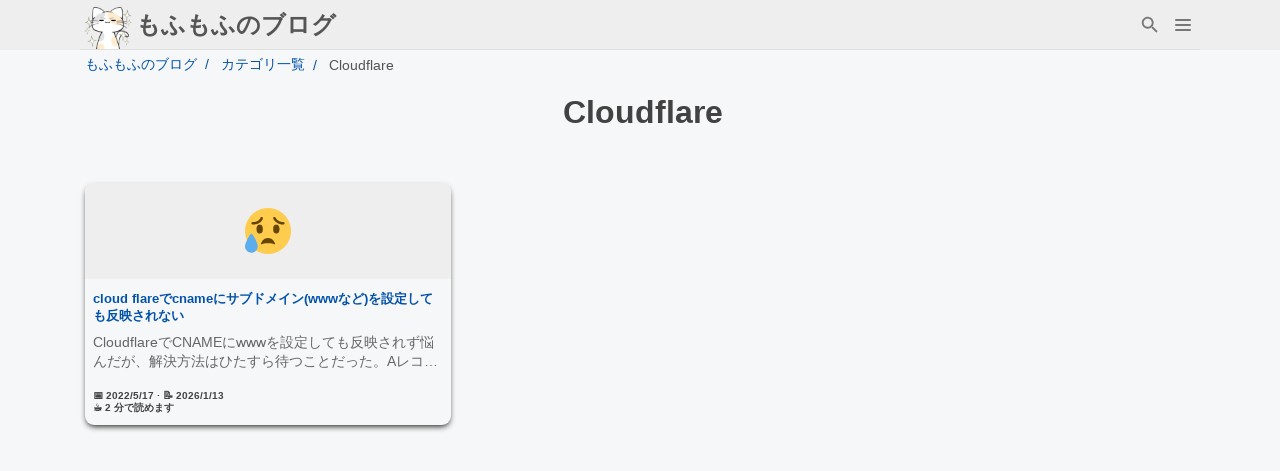

--- FILE ---
content_type: text/html; charset=utf-8
request_url: https://mome-n.com/categories/cloudflare/
body_size: 4124
content:
<!doctype html><html lang=ja dir=ltr><head><script async src="https://pagead2.googlesyndication.com/pagead/js/adsbygoogle.js?client=ca-pub-4516006955401895" crossorigin=anonymous></script><meta charset=utf-8><meta name=viewport content="width=device-width,initial-scale=1"><title>Cloudflareに関する課題と解決の記録｜もふもふのブログ</title><link rel=canonical href=https://mome-n.com/categories/cloudflare/><link rel=preconnect href=https://cdn.mome-n.com crossorigin><link rel=preconnect href=https://www.googletagmanager.com crossorigin><link rel=preconnect href=https://pagead2.googlesyndication.com crossorigin><link rel=preconnect href=https://cdn.jsdelivr.net crossorigin><meta name=twitter:card content="summary"><meta property="og:site_name" content="もふもふのブログ"><meta property="og:title" content="Cloudflareに関する課題と解決の記録"><meta property="og:url" content="https://mome-n.com/categories/cloudflare/"><meta property="og:type" content="website"><meta property="og:description" content="本ページでは、「Cloudflare」カテゴリに分類された記事を一覧で掲載しています。もふもふのブログ内で扱っている技術検証や設定手順、トラブルシューティング、リリース情報などをまとめて確認でき、特定の分野について関連する記事を探したい場合に便利です。"><link rel=alternate type=application/rss+xml title=rss href=https://mome-n.com/categories/cloudflare/index.xml><meta name=description content="本ページでは、「Cloudflare」カテゴリに分類された記事を一覧で掲載しています。もふもふのブログ内で扱っている技術検証や設定手順、トラブルシューティング、リリース情報などをまとめて確認でき、特定の分野について関連する記事を探したい場合に便利です。"><meta name=created content="2022-05-17T16:00:00+0900"><meta name=modified content="2026-01-13T22:57:46+0900"><meta property="article:published_time" content="2022-05-17T16:00:00+0900"><meta name=author content="もふもふ"><meta name=theme-color content="#eee"><meta name=msapplication-navbutton-color content="#eee"><meta name=apple-mobile-web-app-status-bar-style content="#eee"><link rel=manifest href=https://cdn.mome-n.com/main/manifest.json><link rel=apple-touch-icon sizes=57x57 href=https://cdn.mome-n.com/main/favicon/apple-icon-57x57.png><link rel=apple-touch-icon sizes=60x60 href=https://cdn.mome-n.com/main/favicon/apple-icon-60x60.png><link rel=apple-touch-icon sizes=72x72 href=https://cdn.mome-n.com/main/favicon/apple-icon-72x72.png><link rel=apple-touch-icon sizes=76x76 href=https://cdn.mome-n.com/main/favicon/apple-icon-76x76.png><link rel=apple-touch-icon sizes=114x114 href=https://cdn.mome-n.com/main/favicon/apple-icon-114x114.png><link rel=apple-touch-icon sizes=120x120 href=https://cdn.mome-n.com/main/favicon/apple-icon-120x120.png><link rel=apple-touch-icon sizes=144x144 href=https://cdn.mome-n.com/main/favicon/apple-icon-144x144.png><link rel=apple-touch-icon sizes=152x152 href=https://cdn.mome-n.com/main/favicon/apple-icon-152x152.png><link rel=apple-touch-icon sizes=180x180 href=https://cdn.mome-n.com/main/favicon/apple-icon-180x180.png><link rel=icon type=image/png sizes=192x192 href=https://cdn.mome-n.com/main/favicon/android-icon-192x192.png><link rel=icon type=image/png sizes=512x512 href=https://cdn.mome-n.com/main/favicon/android-icon-512x512.png><link rel=icon type=image/png sizes=32x32 href=https://cdn.mome-n.com/main/favicon/favicon-32x32.png><link rel=icon type=image/png sizes=96x96 href=https://cdn.mome-n.com/main/favicon/favicon-96x96.png><link rel=icon type=image/png sizes=16x16 href=https://cdn.mome-n.com/main/favicon/favicon-16x16.png><style>.list__main{position:relative;padding-left:5px;width:100%}.list__main[data-display=block]{display:block}.list__main[data-display=none]{display:none}.list__sidebar.l{margin-left:1rem}.list__sidebar.l[data-dir=ltr]{margin-left:1rem;margin-right:0}.list__sidebar[data-dir=ltr]{margin-left:0;margin-right:1rem}.list__header{display:flex;align-items:center;justify-content:center;margin:1.25rem 0;font-family:helvetica neue,hiragino kaku gothic pron,hiragino sans,Meiryo,sans-serif}.theme__light .list__header--title{color:#424242}.list__header--desc{padding:1rem 1.5rem;line-height:1.7rem}</style><style>@media only screen and (max-width:992px){.list__main{padding:0 5px 25px}}@media only screen and (max-width:576px){.list__main{padding:0 5px 20px}}@media only screen and (max-width:400px){.list__main{padding:0 5px 8px}}.summary__container{display:grid;grid-template-columns:repeat(3,1fr);gap:2em .5em}@media only screen and (max-width:996px){.summary__container{grid-template-columns:repeat(2,1fr)}}.summary-custom{position:relative;display:flex;flex-direction:column;background:var(--c-base-bg);font-size:15.5px;border-radius:9px;min-width:0;box-shadow:#000a03 0 3px 6px -2px;overflow:hidden;transition:box-shadow .2s ease 0s}.summary-custom__meta{display:flex;flex-direction:column;flex-wrap:wrap}.summary-custom__link{display:block;flex:1}.summary-custom__card{display:flex;justify-content:center;padding:25px 0;font-size:46px;line-height:1.5;background:#eee}.summary-custom__title-block{padding:.8em 0 .2em}.summary-custom__title{padding:0 8px}.summary-custom__description{margin:.5rem;font-size:.85rem;color:var(--color-text-muted,#666);line-height:1.4;display:-webkit-box;line-clamp:2;-webkit-line-clamp:2;-webkit-box-orient:vertical;overflow:hidden}.summary-custom__twemoji{display:inline-flex}.summary-custom__twemoji-detail{display:inline-flex;height:1em;width:1em;background-size:contain}.summary-custom__tag-wrapper{padding:0 8px}.summary-custom__tag{margin:3px 7px 3px 0;display:inline-block;padding:2px 5px;border-radius:4px;font-size:10px;background:#eee8d5}.summary-custom__caption{padding:.7em 8px 1em;font-size:.67em;font-weight:700}</style><link rel=preload href=https://cdn.mome-n.com/main/css/main.min.73b796048bb49bbe375d6e8d543755ce.css as=style><link rel=stylesheet href=https://cdn.mome-n.com/main/css/main.min.73b796048bb49bbe375d6e8d543755ce.css><link rel=preload href=https://cdn.mome-n.com/main/css/sub.min.bd2f3b697ca5ec0d34164c1e020047af.css as=style onload='this.onload=null,this.rel="stylesheet"'><noscript><link rel=stylesheet href=https://cdn.mome-n.com/main/css/sub.min.bd2f3b697ca5ec0d34164c1e020047af.css></noscript><link rel=preload href=https://cdn.jsdelivr.net/npm/vscode-codicons@0.0.15/dist/codicon.css as=style onload='this.onload=null,this.rel="stylesheet"'><noscript><link rel=stylesheet href=https://cdn.jsdelivr.net/npm/vscode-codicons@0.0.15/dist/codicon.css></noscript><script defer src=https://cdn.mome-n.com/main/js/fuse.min.c7848a90f0416bff0e168627f3314a09fd77fd12d8d5252b353ae0467bcb7aeb.js></script><script>var sectionType="categories",kind="term",tocLevels="h1,h2,h3",baseurl="https://mome-n.com/",permalink="https://mome-n.com/categories/cloudflare/",cdnurl="https://cdn.mome-n.com/main",cdnurlwasm="https://cdn.mome-n.com/main",langprefix="",searchDistance=100,searchThreshold=.4,searchContent=!1,enableSearchHighlight=!0</script><script defer src=https://cdn.mome-n.com/main/js/lazysizes.min.fb649fcae62177dfe63e67081ddceb830b5ce1f05a4184e9bbb7d87ac4b8f4e5.js></script><script defer src=https://cdn.mome-n.com/main/js/helper/fadeinout.min.3ce954c8aea3b69cc5e6f734d8273ba4cd48d3a7987dbdca145849bc4b8fc296.js></script><script defer src=https://cdn.mome-n.com/main/js/swipe.min.63b60492ca12358d2352bc23818b9d54c16bd1580b571fa867fed13b74e1f8bf.js></script><script defer src=https://cdn.mome-n.com/main/js/micromodal.min.de01b44b2f383056bbcaf6ee921fd385d79108ec1129afd0eb2f3f5a07e11f45.js></script><script defer src=https://cdn.mome-n.com/main/js/clipboard.min.99f785ec3b2a630ad17d3c8d4e88754cc2a956b934bde5c24726d3759a2dd8a0.js></script><script defer src=https://cdn.mome-n.com/main/js/common.min.1bba47f831fefb2193e980d1ce9f31dd6070eebce4b149624bc2ec8f09984960.js></script><script defer src=https://cdn.mome-n.com/main/js/wasm_exec.min.8bd6127f41ad57ed0fa69f86f5413f6b245996d04014d36fadbcdea9a1472e4a.js></script><script type=application/ld+json>{"@context":"https://schema.org","@type":"WebPage","url":"https://mome-n.com/categories/cloudflare/","name":"Cloudflareに関する課題と解決の記録","description":"本ページでは、「Cloudflare」カテゴリに分類された記事を一覧で掲載しています。もふもふのブログ内で扱っている技術検証や設定手順、トラブルシューティング、リリース情報などをまとめて確認でき、特定の分野について関連する記事を探したい場合に便利です。","mainEntityOfPage":{"@type":"WebPage","@id":"https://mome-n.com/"},"publisher":{"@type":"Organization","name":"もふもふのブログ","url":"https://mome-n.com/"}}</script><script async src="https://www.googletagmanager.com/gtag/js?id=G-TBLMBBB75Z"></script><script>window.dataLayer=window.dataLayer||[];function gtag(){dataLayer.push(arguments)}gtag("js",new Date),gtag("config","G-TBLMBBB75Z",{page_category:""})</script></head><body id=root class=theme__light><script>var localTheme=localStorage.getItem("theme");localTheme&&(document.getElementById("root").className="theme__"+localTheme)</script><div id=container><div class="navbar__wrap scrolling"><nav class=navbar aria-label="main navigation" data-dir=ltr><div class=navbar__brand><a href=/ title=ホーム rel=home class=navbar__logo-link><img src=https://cdn.mome-n.com/main/logo.png alt=Home class=navbar__logo>
</a><a href=/ title=ホーム rel=home class=navbar__title-link><span class=navbar__title>もふもふのブログ</span></a></div><div class="mobile-search__btn navbar-search" data-ani=true><svg width="22" height="22" fill="currentColor" viewBox="0 0 24 24"><path fill="none" d="M0 0h24v24H0V0z"/><path d="M15.5 14h-.79l-.28-.27c1.2-1.4 1.82-3.31 1.48-5.34-.47-2.78-2.79-5-5.59-5.34-4.23-.52-7.79 3.04-7.27 7.27.34 2.8 2.56 5.12 5.34 5.59 2.03.34 3.94-.28 5.34-1.48l.27.28v.79l4.25 4.25c.41.41 1.08.41 1.49.0s.41-1.08.0-1.49L15.5 14zm-6 0C7.01 14 5 11.99 5 9.5S7.01 5 9.5 5 14 7.01 14 9.5 11.99 14 9.5 14z"/></svg></div><div id=search-mobile-container class="mobile-search hide" data-dir=ltr><div class=mobile-search__top><input id=search-mobile type=text aria-label="Mobile Search" placeholder=検索 class=mobile-search__top--input><div id=search-mobile-close class=mobile-search__top--icon><svg width="22" height="22" viewBox="0 0 24 24"><path opacity=".87" fill="none" d="M0 0h24v24H0V0z"/><path fill="currentColor" d="M12 2C6.47 2 2 6.47 2 12s4.47 10 10 10 10-4.47 10-10S17.53 2 12 2zm0 18c-4.41.0-8-3.59-8-8s3.59-8 8-8 8 3.59 8 8-3.59 8-8 8zm3.59-13L12 10.59 8.41 7 7 8.41 10.59 12 7 15.59 8.41 17 12 13.41 15.59 17 17 15.59 13.41 12 17 8.41z"/></svg></div></div><div id=search-mobile-results class=mobile-search__body></div></div><a role=button class=navbar__burger aria-label=menu aria-expanded=false data-ani=true><span aria-hidden=true></span>
<span aria-hidden=true></span>
<span aria-hidden=true></span></a><div class=navbarm__collapse data-open=false><ul dir=ltr><li class=navbarm__menu--item><a href=/about/>当ブログについて</a></li><li class=navbarm__menu--item><a href=/archive/>過去の記事</a></li><li class=navbarm__menu--item><a href=/posts/>記事一覧</a></li><li class="navbarm__menu--item active"><a href=/categories/>カテゴリ一覧</a></li><li class=navbarm__menu--item><a href=/tags/>タグ一覧</a></li><li class=navbarm__menu--item><a href=/privacy-policy/>プライバシーポリシー</a></li><li class=navbarm__menu--item><a href=/contact/>お問い合わせ</a></li></ul></div></nav></div><div class=wrapper data-type=categories data-kind=term><main class="main-not-content inner" data-sidebar-position=right><div class="list__main lm"><nav class=breadcrumb aria-label=breadcrumbs itemscope itemtype=https://schema.org/BreadcrumbList><ol><li itemscope itemprop=itemListElement itemtype=https://schema.org/ListItem><a href=https://mome-n.com/ class=capitalize itemprop=item><span itemprop=name>もふもふのブログ</span>
</a><meta itemprop=position content="1"></li><li itemscope itemprop=itemListElement itemtype=https://schema.org/ListItem><a href=https://mome-n.com/categories/ class=capitalize itemprop=item><span itemprop=name>カテゴリ一覧
</span></a><meta itemprop=position content="2"></li><li itemscope itemprop=itemListElement itemtype=https://schema.org/ListItem class=is-active><span itemprop=name>Cloudflare
</span><meta itemprop=position content="3"></li></ol></nav><header class=list__header><h1 class="list__header--title capitalize h5">Cloudflare</h1></header><div class="list__header--desc p2"></div><div class=summary__container data-display=block><article class=summary-custom data-ani=true><a class=summary-custom__link href=https://mome-n.com/posts/cloud-flare-set-cname-www/><div class=summary-custom__card><span class=summary-custom__twemoji><span class=summary-custom__twemoji-detail style=background-image:url(https://cdn.jsdelivr.net/gh/twitter/twemoji@14.0.2/assets/svg/1f625.svg)></span></span></div><div class=summary-custom__title-block><h5 class=summary-custom__title>cloud flareでcnameにサブドメイン(wwwなど)を設定しても反映されない</h5><p class=summary-custom__description>CloudflareでCNAMEにwwwを設定しても反映されず悩んだが、解決方法はひたすら待つことだった。Aレコードは即時反映されるが、CNAMEは30分以上かかる場合も。DNS設定の確認にはwhatsmydns.netが便利。同様の問題で困っている方の参考になれば幸いです。</p></div></a><div class=summary-custom__tag-wrapper></div><div class=summary-custom__caption><div class=summary-custom__caption-times><time title=作成日 dir=ltr datetime=2022-05-17>📅 2022/5/17 </time><time title=編集日 dir=ltr datetime=2022-05-17>&#183; 📝 2026/1/13</time></div><span title=読了時間 dir=ltr>☕ 2 分で読めます</span></div><hr></article></div></div></main><script>var sidebarPosition=JSON.parse('"right"'),enableSidebar=JSON.parse("true"),listMainElem=document.querySelector(".list__main"),listSideElem=document.querySelector(".list__sidebar"),gridSmall="l",gridBig="mr",gridFull="lmr";sidebarPosition==="right"&&(gridSmall="r",gridBig="lm")</script></div></div><footer class=footer><div class=footer__social><div class=social><a href=https://mome-n.com/categories/cloudflare/index.xml type=application/rss+xml title=RSS aria-label="RSS Feed Link"><svg width="32" height="32" viewBox="0 0 24 24"><path fill="none" d="M0 0h24v24H0V0z"/><circle fill="currentColor" cx="6.18" cy="17.82" r="2.18"/><path fill="currentColor" d="M5.59 10.23c-.84-.14-1.59.55-1.59 1.4.0.71.53 1.28 1.23 1.4 2.92.51 5.22 2.82 5.74 5.74.12.7.69 1.23 1.4 1.23.85.0 1.54-.75 1.41-1.59-.68-4.2-3.99-7.51-8.19-8.18zm-.03-5.71C4.73 4.43 4 5.1 4 5.93c0 .73.55 1.33 1.27 1.4 6.01.6 10.79 5.38 11.39 11.39.07.73.67 1.28 1.4 1.28.84.0 1.5-.73 1.42-1.56-.73-7.34-6.57-13.19-13.92-13.92z"/></svg></a></div></div><div id=gtt style=display:none><div class=gtt><svg width="32" height="32" viewBox="0 0 24 24"><path fill="currentColor" d="M8.12 14.71 12 10.83l3.88 3.88c.39.39 1.02.39 1.41.0s.39-1.02.0-1.41L12.7 8.71c-.39-.39-1.02-.39-1.41.0L6.7 13.3c-.39.39-.39 1.02.0 1.41.39.38 1.03.39 1.42.0z"/></svg></div></div><hr><div class=footer__poweredby><p class=caption>©2026 もふもふのブログ</p></div></footer></body></html>

--- FILE ---
content_type: text/html; charset=utf-8
request_url: https://www.google.com/recaptcha/api2/aframe
body_size: 268
content:
<!DOCTYPE HTML><html><head><meta http-equiv="content-type" content="text/html; charset=UTF-8"></head><body><script nonce="HtJBxdIwXJTZNCPxx--I4A">/** Anti-fraud and anti-abuse applications only. See google.com/recaptcha */ try{var clients={'sodar':'https://pagead2.googlesyndication.com/pagead/sodar?'};window.addEventListener("message",function(a){try{if(a.source===window.parent){var b=JSON.parse(a.data);var c=clients[b['id']];if(c){var d=document.createElement('img');d.src=c+b['params']+'&rc='+(localStorage.getItem("rc::a")?sessionStorage.getItem("rc::b"):"");window.document.body.appendChild(d);sessionStorage.setItem("rc::e",parseInt(sessionStorage.getItem("rc::e")||0)+1);localStorage.setItem("rc::h",'1769406136004');}}}catch(b){}});window.parent.postMessage("_grecaptcha_ready", "*");}catch(b){}</script></body></html>

--- FILE ---
content_type: text/css; charset=utf-8
request_url: https://cdn.mome-n.com/main/css/main.min.73b796048bb49bbe375d6e8d543755ce.css
body_size: 6487
content:
html{box-sizing:border-box}*,*::before,*::after{box-sizing:inherit}.theme__light a{text-decoration:none;color:#0252ab}.theme__light a:hover,.theme__light a:active,.theme__light a:focus{color:#26a69a;text-decoration:underline}/*!minireset.css v0.0.6 | MIT License | github.com/jgthms/minireset.css*/html,body,p,ol,ul,li,dl,dt,dd,blockquote,figure,fieldset,legend,textarea,pre,iframe,hr,h1,h2,h3,h4,h5,h6{margin:0;padding:0}ul{list-style:none}hr{border:0}button,input,select,textarea{margin:0}button{padding:0}img,video{height:auto;max-width:100%;object-fit:inherit}iframe{border:0}table{border-collapse:collapse;border-spacing:0}td,th{padding:0}td:not([align]),th:not([align]){text-align:left}b,strong{font-weight:700}dfn{font-style:italic}figcaption{font-style:italic;font-size:.9rem;margin-top:.5rem;margin-bottom:1rem}.theme__light figcaption{color:#666}.theme__light figcaption strong{color:#424242}pre{white-space:pre;-webkit-hyphens:none;-ms-hyphens:none;hyphens:none}body.theme__light{background-color:#f6f7f9}.capitalize{text-transform:capitalize}.hide{display:none}@media only screen and (max-width:992px){.hide-mobile{display:none}}.grow{flex-grow:1}.flexwrap{flex-wrap:wrap}.basicflex-column{display:flex;align-items:center;justify-content:center;flex-direction:column}html{font-family:helvetica neue,hiragino kaku gothic pron,hiragino sans,Meiryo,sans-serif;-webkit-text-size-adjust:100%;text-size-adjust:100%}.h1{font-size:4rem}.h2{font-size:3.5rem}.h3{font-size:2rem}.h4{font-size:2.5rem}.h5{font-size:2rem}.h6{font-size:1.5rem}.p1{font-size:1.2rem}.p2{font-size:1rem}.caption{font-size:.8rem}.navbar{margin:auto;width:inherit;max-width:1120px;height:50px;z-index:15;display:flex;justify-content:space-between}.navbar[data-dir=ltr]{direction:ltr}.theme__light .navbar{border-bottom:1px solid #e0e0e0;background-color:#eee}.navbar__wrap{position:fixed;top:0;width:100%;z-index:15;height:50px;background:#eee;transition:transform .2s ease;display:flex;justify-content:space-between;transform:translateY(0)}.navbar--hide{transform:translateY(-100%)}.navbar--show{transform:translateY(0)}.navbar__brand{height:50px;display:inline-flex;align-items:center;flex-shrink:0}.navbar__burger{position:relative;height:50px;width:35px;display:inline-flex;align-items:center;justify-content:flex-end}.theme__light .navbar__burger{background:#eee;border-bottom:1px solid #e0e0e0}.navbar__burger span{border-radius:1rem;display:block;height:2px;left:calc(50% - 8px);position:absolute;transform-origin:center;transition-duration:86ms;transition-property:background-color,opacity,transform;transition-timing-function:ease-out;z-index:15;width:16px}.theme__light .navbar__burger span{background-color:#777}.navbar__burger span:nth-child(1){top:calc(50% - 6px)}.navbar__burger span:nth-child(2){top:calc(50% - 1px)}.navbar__burger span:nth-child(3){top:calc(50% + 4px)}.theme__light .navbar__burger:hover span,.theme__light .navbar__burger:active span,.theme__light .navbar__burger:focus span{background-color:#26a69a}.navbar__burger.is-active{display:block}.navbar__burger.is-active span:nth-child(1){transform:translateY(5px)rotate(45deg)}.navbar__burger.is-active span:nth-child(2){opacity:0}.navbar__burger.is-active span:nth-child(3){transform:translateY(-5px)rotate(-45deg)}.navbar__logo{width:100%;height:100%}.navbar__logo-link{width:48px;height:48px;margin:auto .25rem;flex-shrink:0;flex-shrink:0}.navbar__long-link{width:100%;height:100%;padding:.6rem .2rem;margin:auto .25rem;flex-shrink:0;flex-shrink:0}.navbar__title{height:50px;font-size:1.5rem;font-family:helvetica neue,hiragino kaku gothic pron,hiragino sans,Meiryo,sans-serif;font-weight:700;display:flex;align-items:center}.theme__light .navbar__title-link{color:#555}.theme__light .navbar__title-link:hover,.theme__light .navbar__title-link:active,.theme__light .navbar__title-link:focus{text-decoration:none;color:#555}.navbar__menu{flex-grow:1;display:flex;align-items:center;justify-content:flex-end;height:50px;display:none}.navbar__menu-item{height:50px;padding:.5rem;font-size:1rem;font-family:helvetica neue,hiragino kaku gothic pron,hiragino sans,Meiryo,sans-serif;font-weight:700;display:flex;align-items:center;justify-content:center;-webkit-touch-callout:none;-webkit-user-select:none;user-select:none;justify-content:flex-start;width:100%;padding:0 .75rem}.theme__light .navbar__menu-item{color:#555;border-top:1px solid transparent;border-bottom:1px solid #e0e0e0;background-color:#eee;border-bottom:none}.theme__light .navbar__menu-item:hover,.theme__light .navbar__menu-item:active,.theme__light .navbar__menu-item:focus{color:#26a69a;text-decoration:none;border-bottom:1px solid #e0e0e0}.theme__light .navbar__menu-item.active{color:#6b8a99!important}.navbar__dropdown{display:inline-block;height:50px;width:100%;height:auto}.navbar__dropdown--content{position:absolute;display:none;width:inherit;z-index:14;border-bottom-left-radius:.15rem;border-bottom-right-radius:.15rem;box-shadow:0 1px 3px rgba(0,0,0,.4);position:relative;display:block;box-shadow:none}.theme__light .navbar__dropdown--content{border-top:4px solid #e0e0e0;background-color:#f6f7f9}.theme__light .navbar__dropdown--content{border-top:none;background-color:#f1f1f1}.navbar__dropdown--item{padding:.25rem .75rem;height:auto;margin:auto;min-width:40px;max-width:150px;text-decoration:none;display:block;font-size:1rem;font-weight:700;white-space:nowrap;overflow:hidden;text-overflow:ellipsis;max-width:150px;padding:0 2.5rem;min-width:100%;max-width:100%}.theme__light .navbar__dropdown--item{color:#555;background-color:#eee}.theme__light .navbar__dropdown--item:hover,.theme__light .navbar__dropdown--item:active,.theme__light .navbar__dropdown--item:focus{color:#607d8b;background-color:#f6f6f6;text-decoration:none}.theme__light .navbar__dropdown--item:hover:last-child,.theme__light .navbar__dropdown--item:active:last-child,.theme__light .navbar__dropdown--item:focus:last-child{border-bottom-left-radius:.15rem;border-bottom-right-radius:.15rem}.navbar__dropdown:hover .navbar__dropdown--content{display:block}.navbarm__collapse{width:100%;position:absolute;top:50px;left:0;max-height:0;overflow:hidden;border-bottom:2px solid transparent;transition:transform .15s ease-out;transform-origin:top;transform:scaleY(0)}.theme__light .navbarm__collapse{background-color:#eee}.theme__light .navbarm__collapse[data-open=true]{transform:scaleY(1);border-bottom-color:#e0e0e0}.theme__light .navbarm__collapse[data-open=false]{transform:scaleY(0);border-bottom-color:transparent}.wrapper{display:grid;width:100%;min-height:100vh;max-width:1120px;grid-template-columns:minmax(350px,6fr)minmax(300px,2fr);grid-template-rows:50px auto 1fr auto;grid-column-gap:24px;grid-row-gap:0;margin:0 auto;position:relative;justify-content:center}.theme__light .wrapper{background-color:#f6f7f9}@media only screen and (max-width:992px){.wrapper{grid-template-columns:minmax(0,5fr);grid-column-gap:0}}.header{grid-area:2/1/3/3}.main-side{grid-area:3/2/4/3}.main-not-content{grid-area:3/1/4/3}.main{grid-area:3/1/4/2}@media(max-width:992px){.main-side{display:none}.main{grid-area:3/1/4/3}}.inner{display:grid;grid-template-columns:266px 1fr 1fr;grid-template-rows:1fr;grid-column-gap:16px;grid-row-gap:0}.inner[data-sidebar-position=left]{grid-template-columns:266px 1fr 1fr}.inner[data-sidebar-position=right]{grid-template-columns:1fr 1fr 266px}.lm{grid-area:1/1/2/4}.footer{padding:0 .5rem;position:relative;margin-top:15px}.theme__light .footer{color:#424242;background-color:#eee}.footer__social{padding:.5rem 0;position:-webkit-sticky;position:sticky;bottom:70px;display:flex;justify-content:center}.footer__poweredby{display:flex;align-items:center;flex-direction:column;padding:.5rem 0}.footer__poweredby p{padding:.125rem}.footer .social{margin:.25rem}.theme__light .footer .social a{text-decoration:none;color:#777}.theme__light .footer .social a:hover{color:#444;transition:color .2s ease}.footer .dropdown:hover .dropdown-content{display:block}.theme__light .footer hr{border-top:1px solid #ccc!important}#container{position:relative;display:flex}.theme__light #container{color:#424242;background-color:#f6f7f9}.theme__light #container hr{border-color:#ccc}html{overflow-x:hidden}.sidebar{margin-top:0;position:sticky;top:4rem}.gad-block{margin-top:30px}.gad-block__ad{width:100%;height:100%;min-height:250px}.gad-block__text{font-size:12px;text-align:center}.max-length-separator{display:block;height:1px;margin:5px 0;border:none;border-top:1px #dadada solid;width:100%}.amazon-affi{margin-top:10px;display:none}.affi{margin-top:10px;text-align:center}.affi-text{font-size:12px;padding:3px 0}.titlearea>.breadcrumb{position:relative;top:-60.5px}.breadcrumb{margin-top:5px;white-space:nowrap;overflow:hidden;text-overflow:ellipsis;max-width:1120px}.breadcrumb ol{display:flex;align-items:center}.breadcrumb li{display:inline;font-size:.9rem}.theme__light .breadcrumb li a{color:#0252ab}.theme__light .breadcrumb li a:hover,.theme__light .breadcrumb li a:active,.theme__light .breadcrumb li a:focus{color:#26a69a}.breadcrumb li:last-child{white-space:nowrap;overflow:hidden;text-overflow:ellipsis;max-width:960px}.theme__light .breadcrumb li:last-child{color:#545454}.breadcrumb li+li:before{padding:.5rem;content:"/\00a0"}.theme__light .breadcrumb li+li:before{color:#0252ab}.donation{margin:2.5rem 0 1rem;position:relative;display:flex;justify-content:flex-end}.donation__icons{display:flex;align-items:center;justify-content:center;flex-wrap:wrap}.donation__icons a{text-decoration:none!important}.donation__message{padding:.5rem;font-size:18px;line-height:18px;font-weight:700;font-family:helvetica neue,hiragino kaku gothic pron,hiragino sans,Meiryo,sans-serif;display:flex;justify-content:center}.donation__item{font-family:helvetica neue,hiragino kaku gothic pron,hiragino sans,Meiryo,sans-serif;font-size:.8rem;cursor:pointer;border-radius:.25rem;margin:.25rem;text-transform:capitalize;display:flex;align-items:center}.theme__light .donation__item[data-type=share] svg{color:#fcfcfa;background-color:#90a4ae;box-shadow:1px 1px 3px #727072}.donation__item svg{padding:.375rem;border-radius:.25rem;margin-right:.25rem;transition:transform .15s ease-in}.donation__item svg[data-name=facebook]{color:#fff}.donation__item svg[data-name=facebook]:hover,.donation__item svg[data-name=facebook]:active,.donation__item svg[data-name=facebook]:focus{background-color:#1877f2}.donation__item svg[data-name=x]{color:whiXe}.donation__item svg[data-name=x]:hover,.donation__item svg[data-name=x]:active,.donation__item svg[data-name=x]:focus{background-color:#000}.donation__item svg[data-name=line]{color:#fff}.donation__item svg[data-name=line]:hover,.donation__item svg[data-name=line]:active,.donation__item svg[data-name=line]:focus{background-color:#00c300}.donation__item svg[data-name=hatena]{color:#fff}.donation__item svg[data-name=hatena]:hover,.donation__item svg[data-name=hatena]:active,.donation__item svg[data-name=hatena]:focus{background-color:#00a4de}.donation__item svg:hover,.donation__item svg:active,.donation__item svg:focus{transform:translateY(-.25rem)}.donation__dropup{position:relative;height:100%}@media only screen and (max-width:769px){.donation__dropup{position:static}}.donation__dropup--content{display:none;position:absolute;bottom:100%;z-index:1;min-width:250px;max-width:350px;height:auto;margin-bottom:.25rem;border-radius:.25rem}.donation__dropup--content img{margin:auto}@media only screen and (max-width:769px){.donation__dropup--content{left:50%;transform:translate(-50%)}}.theme__light .donation__dropup--content{border:1px solid #bdbdbd;background-color:#f6f7f9}.donation__dropup:hover .donation__dropup--content{display:block}.expand{position:relative;margin:1.5rem 0;border-radius:.25rem;display:block}@media only screen and (min-width:993px){.expand{display:none}}.expand__content{padding:0 1.125rem;overflow:hidden;max-height:0;border-bottom-left-radius:.25rem;border-bottom-right-radius:.25rem;transition:all .2s ease}.theme__light .expand__content{border-top:1px solid #aaa;background-color:#f2f2f2}.expand__content nav>ul>li>ul{margin-bottom:.5rem}.expand__content nav>ul>li{font-weight:700;font-size:15.2px;margin:0 0 .525rem 2rem!important;padding-bottom:.5em}.expand__content nav>ul>li:first-child{margin-top:.25rem!important}.expand__content nav>ul>li li{font-size:14.4px;margin:0 0 .25rem 1.25rem!important}.expand__content--toc{font-size:15.2px}.expand__content--toc li{list-style-type:"📂 "}.expand__content--toc li li{list-style-type:"📄 "}.expand__button{cursor:pointer;width:100%;margin:auto 0;text-align:left;outline:none;border:none;padding:.125rem;font-size:1rem;font-family:helvetica neue,hiragino kaku gothic pron,hiragino sans,Meiryo,sans-serif;border-top-left-radius:.25rem;border-top-right-radius:.25rem;display:flex;align-items:center}.theme__light .expand__button{color:inherit;background-color:#eaeaea}.theme__light .expand__button:hover,.theme__light .expand__button:active,.theme__light .expand__button:focus{background-color:#e6e6e6}.expand-label{cursor:pointer;display:flex;align-items:center}.expand-icon{padding-top:.125rem;padding-right:.5rem}.expand-icon__down{transform:rotate(90deg);transition:all .15s ease}.expand-icon__right{transform:rotate(0);transition:all .15s ease}.hr-fade{height:1px;width:100%}.theme__light .hr-fade{color:#ccc;background-image:linear-gradient(90deg,transparent,#ccc 50%,transparent 100%)}.hr-slash{width:100%;height:7px;background-size:10px 10px}.theme__light .hr-slash{color:#ccc;background-image:linear-gradient(-45deg,transparent,transparent 25%,currentColor 25%,currentColor 50%,transparent 50%,transparent 75%,currentColor 75%)}.theme__light .hr-dots{color:#ccc;width:100%;border-width:0 0 7px;border-style:solid;border-image:url('data:image/svg+xml,<svg xmlns="http://www.w3.org/2000/svg" viewBox="0 0 2 1" width="8" height="4"><circle fill="#ccc" cx="1" cy="0.5" r="0.5"/></svg>')0 0 100% repeat}.mobile-search{position:absolute;top:0;left:0;z-index:16;width:100%;overflow:hidden}.theme__light .mobile-search ::-webkit-scrollbar{width:.45em;height:.45em}.theme__light .mobile-search ::-webkit-scrollbar-thumb{background:#cfd8dc}.theme__light .mobile-search ::-webkit-scrollbar-track{background:#fcfcfa}.mobile-search__btn{width:35px;height:50px;padding:.25rem;cursor:pointer;display:inline-flex;justify-content:flex-end;margin-left:auto;z-index:9;align-items:center}.theme__light .mobile-search__btn{color:#777;background-color:#eee;border-bottom:1px solid #e0e0e0}.theme__light .mobile-search__btn:hover,.theme__light .mobile-search__btn:active,.theme__light .mobile-search__btn:focus{color:#26a69a}.gtt{position:absolute;right:.5rem;bottom:.5rem;width:40px;height:40px;border-radius:.25rem;cursor:pointer;z-index:12;display:flex;align-items:center;justify-content:center}.theme__light .gtt{color:#727072;background-color:#eee}.theme__light .gtt:hover,.theme__light .gtt:active,.theme__light .gtt:focus{color:#607d8b;background-color:#d5d5d5}@media only screen and (max-width:769px){.gtt{position:fixed}}.toc{display:flex;flex-direction:column;width:100%;max-width:310px;height:fit-content;max-height:calc(100vh - 470px);overflow-y:auto;top:7rem;font-size:.85rem;z-index:4;border-left:1px solid #d3d3d3;-webkit-touch-callout:none;-webkit-user-select:none;user-select:none}.theme__light .toc{scrollbar-width:thin;scrollbar-color:#cfd8dc #fcfcfa}.theme__light .toc::-webkit-scrollbar{width:.45em;height:.45em}.theme__light .toc::-webkit-scrollbar-thumb{background:#cfd8dc}.theme__light .toc::-webkit-scrollbar-track{background:#fcfcfa}.toc[data-dir=ltr]{padding-top:.5rem;padding-left:.5rem;padding-right:.5rem}.toc #TableOfContentsPC{position:relative}.toc__title{font-size:.9rem;margin-top:.5rem}.theme__light .toc__title{color:#727072}@media only screen and (max-width:1300px){.toc__title--outer{display:none}}.theme__light .toc[data-dir=ltr][data-folding=true] a{display:block;display:-webkit-box;color:#323232;line-height:1.5;padding-left:.25rem;font-size:14px;-webkit-line-clamp:2;-webkit-box-orient:vertical;overflow:hidden;padding-top:4px;padding-bottom:4px;max-height:3.5em}.theme__light .toc[data-dir=ltr][data-folding=true] .active{color:#26a69a;font-weight:700;background-color:#eee}.theme__light .toc[data-dir=ltr][data-folding=true] .active::before{background-color:#26a69a}.theme__light .toc[data-dir=ltr][data-folding=false] a{color:#323232}.theme__light .toc[data-dir=ltr][data-folding=false] a.active{color:#26a69a}.theme__light .toc[data-dir=ltr][data-folding=false] a.active::before{background-color:#26a69a;content:"";height:.95rem;left:-.5rem;margin-top:2px;position:absolute;width:2px}.theme__light .toc[data-dir=ltr][data-folding=false] a.active::before:last-child{background-color:initial}.theme__light .toc[data-dir=ltr] ul li li{margin-left:1rem;color:#424242}.theme__light .toc ul a{color:#727072}.theme__light .toc ul a.active{color:#26a69a}.expand__content #TableOfContents ul{list-style-type:circle}aside>section>div{margin-top:0}aside h4{margin-top:10px;margin-bottom:30px;text-align:center}.toc-title{font-size:16px;font-weight:700;letter-spacing:1px;margin-left:-8px}span.codicon{vertical-align:middle;padding-right:4px;padding-bottom:2px;width:20px;height:18px;display:inline-block}.icon-link{padding:2px 4px;font-size:90%;border-radius:4px;display:inline-block;overflow-wrap:anywhere;background-color:#eceff1}.figure{margin:1.8rem auto}.figure picture,.figure img{display:block}.img-caption{font-size:.9em;text-align:center;margin-top:.4rem}.img-caption span{display:inline-block;text-align:left}.figure video{display:block;border-radius:.25rem;border:solid 1px #ccc;width:100%;max-width:800px;aspect-ratio:16/9;height:auto;object-fit:contain;background:#111}.modal__overlay{z-index:16;position:fixed;top:0;left:0;right:0;bottom:0;background:rgba(0,0,0,.7);display:flex;justify-content:center;align-items:center}.modal__container{background-color:initial;border-radius:.25rem;overflow-y:auto;box-sizing:border-box;position:relative;height:100dvh}.modal__content{margin:auto;position:relative}.modal__header{position:absolute;top:0;width:100%;height:50px;background:rgba(0,0,0,.45)}.modal__caption{text-align:center;position:absolute;bottom:0;left:50%;width:100%;background:rgba(0,0,0,.45);-webkit-touch-callout:none;-webkit-user-select:none;user-select:none;transform:translateX(-50%)}.theme__light .modal__caption{color:#a6a6a6}.modal__caption--text{display:inline-block;text-align:left;font-family:helvetica neue,hiragino kaku gothic pron,hiragino sans,Meiryo,sans-serif;font-size:14px;padding:.5rem;width:95%;height:auto;margin:0 auto}.modal__paging{position:absolute;top:0;left:0;width:100px;padding:.8rem;height:auto;font-family:helvetica neue,hiragino kaku gothic pron,hiragino sans,Meiryo,sans-serif;font-size:16px;background:0 0;-webkit-touch-callout:none;-webkit-user-select:none;user-select:none}.theme__light .modal__paging{color:#727072}.modal__icon{margin:0;padding:.4rem;position:absolute;overflow:hidden;cursor:pointer;border-radius:.25rem;display:flex;align-items:center;justify-content:center}.theme__light .modal__toolbar{color:#727072}.theme__light .modal__toolbar:hover,.theme__light .modal__toolbar:active,.theme__light .modal__toolbar:focus{color:#607d8b;background:rgba(0,0,0,.4)}.modal__toolbar--close{top:.4rem;right:.25rem}.modal__toolbar--full{top:.4rem;right:2.8rem}.modal__toolbar--normal{top:.4rem;right:2.8rem}.theme__light .modal__arrow{color:#727072;background:rgba(0,0,0,.45)}.theme__light .modal__arrow:hover,.theme__light .modal__arrow:active,.theme__light .modal__arrow:focus{color:#607d8b;background:rgba(0,0,0,.5)}.modal__arrow--left{left:.5rem;top:50%;transform:translateY(-50%)}.modal__arrow--right{right:.5rem;top:50%;transform:translateY(-50%)}.modal__cite{width:350px;height:500px;white-space:nowrap;display:flex;justify-content:center}@media only screen and (max-width:600px){.modal__cite{width:100%}}.theme__light .modal__cite{border:4px solid #ccc;background-color:#f6f7f9;scrollbar-width:thin;scrollbar-color:#cfd8dc #fcfcfa}.theme__light .modal__cite::-webkit-scrollbar{width:.45em;height:.45em}.theme__light .modal__cite::-webkit-scrollbar-thumb{background:#cfd8dc}.theme__light .modal__cite::-webkit-scrollbar-track{background:#fcfcfa}.modal__cite--exist{width:100%;padding:4rem .5rem 2.5rem;font-size:1rem;overflow-x:auto}.theme__light .modal__cite--exist{background-color:#f6f7f9;scrollbar-width:thin;scrollbar-color:#cfd8dc #fcfcfa}.theme__light .modal__cite--exist::-webkit-scrollbar{width:.45em;height:.45em}.theme__light .modal__cite--exist::-webkit-scrollbar-thumb{background:#cfd8dc}.theme__light .modal__cite--exist::-webkit-scrollbar-track{background:#fcfcfa}.modal__cite--notexist{padding-top:4rem}.modal__copy{position:absolute;left:4px;bottom:56px;width:60px;height:30px}@keyframes mmfadeIn{from{opacity:0}to{opacity:1}}@keyframes mmfadeOut{from{opacity:1}to{opacity:0}}.micromodal-slide{display:none}.micromodal-slide.is-open{display:block}.micromodal-slide[aria-hidden=false] .modal__overlay{animation:mmfadeIn .3s cubic-bezier(0,0,.2,1)}.micromodal-slide[aria-hidden=false] .modal__container{animation:mmfadeIn .3s cubic-bezier(0,0,.2,1)}.micromodal-slide[aria-hidden=true] .modal__overlay{animation:mmfadeOut .3s cubic-bezier(0,0,.2,1)}.micromodal-slide[aria-hidden=true] .modal__container{animation:mmfadeOut .3s cubic-bezier(0,0,.2,1)}.micromodal-slide .modal__container,.micromodal-slide .modal__overlay{will-change:transform}.pagination{border-radius:.25rem;margin:2rem 1rem;padding:.5rem 0;display:flex;align-items:center;justify-content:center}.theme__light .pagination{background-color:#eee}.pagination li{border-radius:.25rem}.theme__light .pagination li.disabled a:hover,.theme__light .pagination li.disabled a:active,.theme__light .pagination li.disabled a:focus{color:#757575;text-decoration:none}.pagination li.active{font-weight:700}.theme__light .pagination li.active a{color:#26a69a}.pagination a{font-size:1.25rem;padding:.5rem .75rem}.theme__light .pagination a{color:#757575}.theme__light .pagination a:hover,.theme__light .pagination a:active,.theme__light .pagination a:focus{color:#26a69a}.theme__light .pagination .active{background-color:#eee}.pagination-single{display:flex;align-items:center;justify-content:flex-end;flex-wrap:wrap;width:100%;margin:1rem 0}.pagination-single__left,.pagination-single__right{white-space:nowrap;overflow:hidden;text-overflow:ellipsis;max-width:960px;display:flex;align-items:center;justify-content:center;transition:transform .2s ease-out;padding:.25rem;border-radius:.125rem}.pagination-single__left-title,.pagination-single__right-title{font-size:16.8px;white-space:nowrap;overflow:hidden;text-overflow:ellipsis;max-width:960px}.theme__light .pagination-single__left:hover .pagination-single__icon,.theme__light .pagination-single__left:active .pagination-single__icon,.theme__light .pagination-single__left:focus .pagination-single__icon,.theme__light .pagination-single__right:hover .pagination-single__icon,.theme__light .pagination-single__right:active .pagination-single__icon,.theme__light .pagination-single__right:focus .pagination-single__icon{color:#607d8b;background-color:#d5d5d5}.pagination-single__left:hover,.pagination-single__left:active,.pagination-single__left:focus{transform:translateX(-.25rem)}.pagination-single__right:hover,.pagination-single__right:active,.pagination-single__right:focus{transform:translateX(.25rem)}.pagination-single__icon{width:28px;height:28px;border-radius:100%;margin:0 .5rem;display:flex;align-items:center;justify-content:center}.theme__light .pagination-single__icon{color:#727072;background-color:#eee}.related{background:#fff;padding:1.5rem 2rem;border-radius:4px;margin:2rem auto;width:100%;position:relative;display:flex;flex-direction:column}.related__title{font-size:24px}.theme__light .related__title{color:#424242}.related__link{font-size:16.8px;font-family:helvetica neue,hiragino kaku gothic pron,hiragino sans,Meiryo,sans-serif}.related-ul{list-style-type:none}.related li{margin:1.5rem 0;padding:.5rem 0;border-bottom:1px solid;border-color:#c2c2c2}.whoami{background-color:#fff;padding:1rem;margin:1rem 0;border-radius:4px;width:100%;display:flex}@media only screen and (max-width:992px){.whoami{align-items:center;flex-direction:column}}.whoami__contents{width:100%;margin-top:.5rem;padding:0 1rem}@media only screen and (max-width:992px){.whoami__contents{display:flex;flex-direction:column;justify-content:center;align-items:center}}.whoami__image{width:100%;height:100%;object-fit:contain;border-radius:.25rem;box-shadow:0 2px 3px rgba(0,0,0,.25)}.whoami__image-wrapper{min-width:150px;max-width:150px;height:150px;margin-right:1rem;display:flex;flex-direction:column}@media only screen and (max-width:992px){.whoami__image-wrapper{margin-right:0}}.whoami__title{font-size:1.5rem;font-weight:700;font-family:helvetica neue,hiragino kaku gothic pron,hiragino sans,Meiryo,sans-serif;margin-bottom:.5rem;padding-bottom:.5rem}.theme__light .whoami__title{color:#344952;text-decoration:underline double #607d8b}.whoami__author-name{font-size:1.25rem;font-weight:700;font-family:helvetica neue,hiragino kaku gothic pron,hiragino sans,Meiryo,sans-serif;margin-bottom:.5rem}.theme__light .whoami__author-name{color:#344952}.whoami__desc{font-size:1rem;padding-left:.25rem}@media only screen and (max-width:992px){.whoami__desc{width:75%;text-align:center!important}}.theme__light .whoami__desc{color:#344952}.whoami__gutter{height:2rem}.whoami__social{margin-top:.5rem}.theme__light .whoami__social a{text-decoration:none;color:#777}.theme__light .whoami__social a:hover{color:#444;transition:color .2s ease}.whoami__written-by{font-size:.9rem;font-family:helvetica neue,hiragino kaku gothic pron,hiragino sans,Meiryo,sans-serif;opacity:.75}.theme__light .whoami__written-by{color:#344952}.whoami-hr{border-radius:.5rem}.titlearea{grid-area:2/1/3/3;padding:3.8rem 0 4rem;text-align:center;margin:0 5px}.single{padding:1rem 2rem;position:relative;border-radius:4px;width:100%;overflow-wrap:break-word}.theme__light .single{background-color:#fff}.single__title{display:inline-block;font-size:33px;font-weight:700;margin:1.5rem .5rem .5rem;max-width:780px;text-align:left;line-height:3rem;overflow-wrap:break-word}@media only screen and (max-width:768px){.single__title{font-size:22px}}.theme__light .single__title{color:#424242}.single__subtitle{margin-bottom:1.75rem;font-family:helvetica neue,hiragino kaku gothic pron,hiragino sans,Meiryo,sans-serif}.theme__light .single__subtitle{color:#727072}.single__shorttitle{font-size:1.5rem;font-family:helvetica neue,hiragino kaku gothic pron,hiragino sans,Meiryo,sans-serif;overflow-wrap:break-word;margin-bottom:.25rem;opacity:.7}.theme__light .single__shorttitle{color:#424242}.single__meta{font-size:.8rem;margin-bottom:2rem;display:flex;align-items:center;flex-wrap:wrap}.theme__light .single__meta{color:#424242}@media only screen and (max-width:992px){.single__meta{flex-direction:row;align-items:flex-start}}.single__infos{margin:auto;display:flex;flex-wrap:wrap}.single__info{word-break:keep-all;padding:0 .5rem}.single__nojs{width:100%;color:red;padding:.5rem 0}.single__contents{margin:1rem 0;font-size:16px;line-height:1.9;width:inherit;max-width:inherit}.single__contents--gallery{overflow:hidden}.single__contents h2,.single__contents h3,.single__contents h4,.single__contents h5,.single__contents h6{color:#333}.single__contents h2{padding:.4em .5em .2em;font-weight:700;text-rendering:optimizeLegibility;border-radius:2px;line-height:1.3;background:#f7f7f7;border-left:9px solid #4865b2}.single__contents h3{line-height:1.3;font-weight:700;padding:.5em 0;border-bottom:solid 2px #aaa}.single__contents h4{line-height:1.3}.single__contents h5,.single__contents h6{line-height:1.25}.single__contents h2{font-size:1.5rem;margin:3.2rem 0 1.1rem}.single__contents h3{font-size:1.3rem;margin:2.5rem 0 .7rem}.single__contents h4{font-size:1.2rem;margin:2.4rem 0 1rem}.single__contents h5{font-size:1.1rem;margin:2rem 0 .8rem}.single__contents h6{font-size:1rem;margin:1.5rem 0 .5rem}.single__contents pre{tab-size:4;padding:3px 12px 8px;overflow:auto;line-height:1.5;font-size:13.8px;direction:ltr}.theme__light .single__contents pre{scrollbar-width:thin;scrollbar-color:#cfd8dc #fcfcfa}.theme__light .single__contents pre::-webkit-scrollbar{width:.45em;height:.45em}.theme__light .single__contents pre::-webkit-scrollbar-thumb{background:#cfd8dc}.theme__light .single__contents pre::-webkit-scrollbar-track{background:#fcfcfa}.single__contents pre:not(.chroma){position:relative}.single__contents div.chroma{position:relative;overflow:visible}.single__contents h1 code:not([class^=language]),.single__contents h2 code:not([class^=language]),.single__contents h3 code:not([class^=language]),.single__contents h4 code:not([class^=language]),.single__contents h5 code:not([class^=language]),.single__contents h6 code:not([class^=language]){font-weight:700;font-size:1.3rem}.single__contents p>code:not([class^=language]){padding:.25rem .5rem}.theme__light .single__contents p>code:not([class^=language]){color:#424242}.single__contents code+.copy-to-clipboard{border-radius:2px;z-index:11;transition:all .2s ease}.single__contents .copy-to-clipboard{background-position:50%;background-size:16px 16px;background-repeat:no-repeat;width:27px;height:1.45rem;top:-1px;vertical-align:middle;position:relative;margin-left:-.2rem;border-radius:0 2px 2px 0;margin-bottom:1px;opacity:1;background-image:url(data:image/svg+xml;utf8,%3Csvg%20xmlns=%22http://www.w3.org/2000/svg%22%20xmlns:xlink=%22http://www.w3.org/1999/xlink%22%20width=%2224pt%22%20height=%2224pt%22%20viewBox=%220%200%2024%2024%22%3E%3Cpath%20style=%22stroke:none;fill-rule:nonnzero;fill:%23d4d4d4;fill-opacity:1%22%20d=%22M4%202C2.894531%202%202%202.894531%202%204V17C2%2017.550781%202.449219%2018%203%2018S4%2017.550781%204%2017V4H17C17.550781%204%2018%203.550781%2018%203S17.550781%202%2017%202zM8%206C6.894531%206%206%206.894531%206%208V20c0%201.105469.894531%202%202%202H20C21.105469%2022%2022%2021.105469%2022%2020V8C22%206.894531%2021.105469%206%2020%206zM8%208H20V20H8zM8%208%22/%3E%3C/svg%3E)}.single__contents .chroma .copy-to-clipboard{top:5px;border-radius:2px;z-index:11}.single__contents .language-code .copy-to-clipboard{position:absolute;right:4px;top:5px;border-radius:2px;z-index:11}.single__contents .highlight .copy-to-clipboard-wrapper{position:sticky;top:80px;text-align:right;color:#d4d4d4;font-size:.75rem;line-height:2rem}.single__contents .highlight .copy-to-clipboard-text{position:absolute;bottom:0;right:.5rem;display:flex;cursor:pointer;user-select:none;background:#1e1e1e;height:28px;bottom:2px}.single__contents .highlight>.copy-to-clipboard{position:absolute;right:4px;top:5px;border-radius:2px;z-index:11}.single__contents .chroma code{counter-reset:ln}.single__contents .chroma .line{display:flex;align-items:baseline}.single__contents .chroma .line::before{counter-increment:ln;content:counter(ln);flex:0 0 3ch;margin-right:1ch;opacity:.5;text-align:right}.single__contents .chroma .cl{flex:auto;min-width:0}.single__contents blockquote{font-size:1.05rem;line-height:1.75;color:inherit;opacity:.8;position:relative}.single__contents blockquote code:not([class^=language]){padding:3px 7px}.theme__light .single__contents blockquote code:not([class^=language]){color:#424242}.single__contents img{display:block;border-radius:.25rem;margin:0 auto;border:solid 1px #ccc}.single__contents picture>img{display:block;border-radius:.25rem;border:solid 1px #ccc;width:100%;max-width:800px;aspect-ratio:16/9;height:auto;object-fit:contain;background:#111}.single__contents .notices p{margin:0 0 .5rem!important;padding:0!important}.single__contents p{margin:0 0 1.75rem;padding:0}.single__contents p code:not([class^=language]){padding:3px 7px;margin:0 4px}.theme__light .single__contents p code:not([class^=language]){color:#424242}.single__contents ul{margin-right:0;margin-top:0;margin-bottom:1.75rem;padding:0;list-style:disc outside none}.single__contents[data-dir=ltr] li{margin-left:2rem}.single__contents[data-dir=ltr] blockquote{margin:0 1.75rem 1.75rem 1.5rem;padding:0 0 0 1.42188rem}.theme__light .single__contents[data-dir=ltr] blockquote{border-left:.32813rem solid #bdbdbd}.single__contents li{position:relative;padding:.2em 0 .3em;margin-bottom:auto}.single__contents li>code{padding:2px 7px}.theme__light .single__contents li code:not([class^=language]){color:#424242}.single__contents li p{margin-bottom:.5rem}.single__contents hr{margin:0 0 calc(1.25rem - 1px);padding:0;border:none;height:1px}.theme__light .single__contents hr{background:#bdbdbd}.single__contents dl dt::after{content:":"}.single__contents dd{display:block;margin-inline-start:40px}.single__contents .heading-container{position:relative}.single__contents .anchor{position:absolute;top:50%;left:-1.6rem;transform:translateY(-50%);display:flex;align-items:center;justify-content:center;width:1.3rem;height:1.3rem;cursor:pointer;opacity:.22;transition:opacity 20ms linear;-webkit-tap-highlight-color:transparent;color:unset}.single__contents .anchor svg{pointer-events:none}@media(hover:hover) and (pointer:fine){.single__contents .anchor{opacity:0}.single__contents .heading-container:hover .anchor,.single__contents .heading-container:focus-within .anchor{opacity:1}}@media(hover:none) and (pointer:coarse){.single__contents .anchor{opacity:.28}.single__contents .anchor:active,.single__contents .anchor:focus{opacity:.9}}.single__contents a.footnote-ref{font-size:.75rem;font-weight:700;margin-left:3px}.single__contents a.footnote-ref::before{content:"["}.single__contents a.footnote-ref::after{content:"]"}.single__contents .table-wrapper{overflow-x:auto}.single__contents .table-wrapper>table{max-width:100%;margin:10px 0;border-spacing:0}.theme__light .single__contents .table-wrapper>table thead{background:#e2e9f1}.theme__light .single__contents .table-wrapper>table th{color:#344952;text-align:center}.theme__light .single__contents .table-wrapper>table th,.theme__light .single__contents .table-wrapper>table td{padding:.25rem .5rem;border:1px double #d7dee2}.single__contents .table-wrapper code:not([class^=language]){padding:3px 7px}.theme__light .single__contents .table-wrapper code:not([class^=language]){color:#424242}.single__contents ol{margin:1.4rem 0}.single__contents ol>li::marker{font-weight:600}.single__tags{list-style-type:none;display:flex;align-items:center;flex-wrap:wrap;flex-grow:1}.single__tag{padding:0 .25rem}code,pre{padding:.5rem 0;line-height:1.5;font-size:13.8px;font-family:Consolas,Monaco,Menlo,dejavu sans mono,bitstream vera sans mono,courier new,lucida console,lucida sans typewriter,liberation mono,nimbus mono l,Monaco,Courier,monospace;overflow:auto}code a,pre a{text-decoration:none!important}.theme__light *:not(.chroma) code,.theme__light *:not(.chroma) pre{color:#344952;background:#eceff1}*:not(.chroma) code{padding:0}code:not([class^=language]){padding:3px 0;border-radius:4px}.theme__light code:not([class^=language]){color:#424242}pre:not(.chroma){overflow:auto}.single__contents>.language-code,li>.language-code{overflow-x:auto;position:relative;margin:1rem 0;direction:ltr}.single__contents>.language-code::after,li>.language-code::after{position:absolute;top:0;right:0;left:0;padding:2px 7px;width:100%;height:30px;z-index:4;border-top-left-radius:.25rem;border-top-right-radius:.25rem;content:""}.theme__light .single__contents>.language-code::after,.theme__light li>.language-code::after{color:#344952;background:#e2e9f1}.highlight{position:relative}.highlight>.chroma{margin:1em 0;box-shadow:1px 1px 2px rgba(0,0,0,.125);z-index:7;border-radius:5px;overflow-x:auto;direction:ltr;position:relative}.theme__light .highlight>.chroma{color:#344952;background:#eceff1}.highlight>.chroma code{padding:0}.highlight>.chroma table,.highlight>.chroma tr,.highlight>.chroma td{margin:0;padding:0;width:100%;border-collapse:collapse}.highlight>.chroma .lntd:first-child{width:10px;-webkit-touch-callout:none;-webkit-user-select:none;user-select:none}.highlight>.chroma .lntd:first-child pre{margin:0;padding:5px 4px 6px}.highlight>.chroma .lntd:last-child{vertical-align:top}.highlight>.chroma .lntd:last-child pre{margin:0;padding:5px 4px 6px}.theme__light .highlight>.chroma .lnt{color:#aaa}.highlight>.chroma table.lntable{overflow-x:auto}.theme__light .highlight>.chroma table.lntable{scrollbar-width:thin;scrollbar-color:#cfd8dc #fcfcfa}.theme__light .highlight>.chroma table.lntable::-webkit-scrollbar{width:.45em;height:.45em}.theme__light .highlight>.chroma table.lntable::-webkit-scrollbar-thumb{background:#cfd8dc}.theme__light .highlight>.chroma table.lntable::-webkit-scrollbar-track{background:#fcfcfa}.highlight>.chroma .chroma-title{position:relative;padding-left:7px;padding-right:90px;background:#1e1e1e;font-weight:700;font-size:16px;height:30px;align-items:center;border-bottom:solid #fff 1px;color:#d4d4d4;line-height:1.9;white-space:nowrap;overflow:hidden;text-overflow:ellipsis}li .highlight>.chroma .lnt:first-child{padding:0 .3rem}li .highlight>.chroma .lnt:not(:first-child){padding:0 .3rem}td:not(.lntd) code{padding:2px 7px!important}table:not(.lntable) td code{padding:2px 7px!important}h1,h2{scroll-margin-top:60px}h3,h4,h5,h6{scroll-margin-top:60px}

--- FILE ---
content_type: text/css; charset=utf-8
request_url: https://cdn.mome-n.com/main/css/sub.min.bd2f3b697ca5ec0d34164c1e020047af.css
body_size: 3728
content:
.theme__light .chroma{background-color:#f5f2f0}.theme__light .chroma .lntd{vertical-align:top;padding:0;margin:0;border:0}.theme__light .chroma .lntable{border-spacing:0;padding:0;margin:0;border:0;width:auto;overflow:auto;display:block}.theme__light .chroma .hl{width:100%;background-color:#ffc}.theme__light .chroma .lnt{padding:0 .4em;color:#728fcb}.theme__light .chroma .ln{padding:0 .4em;color:#728fcb}.theme__light .chroma .k{color:#728fcb;font-weight:700}.theme__light .chroma .kc{color:#728fcb;font-weight:700}.theme__light .chroma .kd{color:#728fcb;font-weight:700}.theme__light .chroma .kn{color:#728fcb;font-weight:700}.theme__light .chroma .kp{color:#728fcb;font-weight:700}.theme__light .chroma .kr{color:#728fcb;font-weight:700}.theme__light .chroma .kt{color:#458;font-weight:700}.theme__light .chroma .na{color:#896724}.theme__light .chroma .nb{color:#0086b3}.theme__light .chroma .bp{color:#b6ad9a}.theme__light .chroma .nc{color:#458;font-weight:700}.theme__light .chroma .no{color:#896724}.theme__light .chroma .nd{color:#3c5d5d;font-weight:700}.theme__light .chroma .ni{color:#728fcb}.theme__light .chroma .ne{color:#b29762;font-weight:700}.theme__light .chroma .nf{color:#b29762;font-weight:700}.theme__light .chroma .nl{color:#b29762;font-weight:700}.theme__light .chroma .nn{color:#4ec9b0}.theme__light .chroma .nt{color:#063289}.theme__light .chroma .nv{color:#9cdcfe}.theme__light .chroma .vc{color:#896724}.theme__light .chroma .vg{color:#896724}.theme__light .chroma .vi{color:#896724}.theme__light .chroma .s{color:#728fcb}.theme__light .chroma .sa{color:#728fcb}.theme__light .chroma .sb{color:#728fcb}.theme__light .chroma .sc{color:#728fcb}.theme__light .chroma .dl{color:#728fcb}.theme__light .chroma .sd{color:#728fcb}.theme__light .chroma .s2{color:#728fcb}.theme__light .chroma .se{color:#728fcb}.theme__light .chroma .sh{color:#728fcb}.theme__light .chroma .si{color:#728fcb}.theme__light .chroma .sx{color:#728fcb}.theme__light .chroma .sr{color:#009926}.theme__light .chroma .s1{color:#728fcb}.theme__light .chroma .ss{color:#990073}.theme__light .chroma .m{color:#099}.theme__light .chroma .mb{color:#099}.theme__light .chroma .mf{color:#099}.theme__light .chroma .mh{color:#099}.theme__light .chroma .mi{color:#099}.theme__light .chroma .il{color:#099}.theme__light .chroma .mo{color:#099}.theme__light .chroma .o{color:#728fcb;font-weight:700}.theme__light .chroma .ow{color:#dcdcaa;font-weight:700}.theme__light .chroma .c{color:#b6ad9a;font-style:italic}.theme__light .chroma .ch{color:#b6ad9a;font-style:italic}.theme__light .chroma .cm{color:#b6ad9a;font-style:italic}.theme__light .chroma .c1{color:#b6ad9a;font-style:italic}.theme__light .chroma .cs{color:#b6ad9a;font-weight:700;font-style:italic}.theme__light .chroma .cp{color:#569cd6;font-weight:700}.theme__light .chroma .cpf{color:#b6ad9a;font-weight:700;font-style:italic}.theme__light .chroma .gd{color:#728fcb;background-color:#fdd}.theme__light .chroma .ge{color:#728fcb;font-style:italic}.theme__light .chroma .gr{color:#a00}.theme__light .chroma .gh{color:#b6ad9a}.theme__light .chroma .gi{color:#728fcb;background-color:#dfd}.theme__light .chroma .go{color:#888}.theme__light .chroma .gp{color:#555}.theme__light .chroma .gs{font-weight:700}.theme__light .chroma .gu{color:#aaa}.theme__light .chroma .gt{color:#a00}.theme__light .chroma .gl{text-decoration:underline}.theme__light .chroma .w{color:#bbb}.theme__light .chroma .p{color:#b6ad9a}.theme__light .chroma pre,.theme__light .chroma code{color:#d4d4d4;background-color:#1e1e1e}.theme__light .chroma .c{color:#6a9955}.theme__light .chroma .cm{color:#6a9955}.theme__light .chroma .c1{color:#6a9955}.theme__light .chroma .hl{background-color:#393e4c}.theme__light .chroma .na{color:#a6e22e}.theme__light .chroma .nb{color:#dcdcaa}.theme__light .chroma .nc{color:#d7ba7d}.theme__light .chroma .nd{color:#d7ba7d}.theme__light .chroma .no{color:#ce9178}.theme__light .test:nth-child(2):last-child{border-bottom:none}.theme__light .chroma .nf{color:#dcdcaa}.theme__light .chroma .nt{color:#569cd6}.theme__light .chroma .k{color:#c586c0}.theme__light .chroma .kc{color:#569cd6}.theme__light .chroma .kd{color:#569cd6}.theme__light .chroma .kn{color:#569cd6}.theme__light .chroma .kt{color:#4ec9b0}.theme__light .chroma .l{color:#d4d4d4}.theme__light .chroma .ld{color:#ce9178}.theme__light .chroma .o{color:#d4d4d4}.theme__light .chroma .s{color:#ce9178}.theme__light .chroma .sa{color:#ce9178}.theme__light .chroma .sb{color:#ce9178}.theme__light .chroma .sc{color:#ce9178}.theme__light .chroma .dl{color:#ce9178}.theme__light .chroma .sd{color:#ce9178}.theme__light .chroma .s2{color:#ce9178}.theme__light .chroma .se{color:#b5cea8}.theme__light .chroma .sh{color:#ce9178}.theme__light .chroma .si{color:#ce9178}.theme__light .chroma .sx{color:#ce9178}.theme__light .chroma .sr{color:#ce9178}.theme__light .chroma .s1{color:#ce9178}.theme__light .chroma .ss{color:#ce9178}.theme__light .chroma .m{color:#b5cea8}.theme__light .chroma .mb{color:#b5cea8}.theme__light .chroma .mf{color:#b5cea8}.theme__light .chroma .mh{color:#b5cea8}.theme__light .chroma .mi{color:#b5cea8}.theme__light .chroma .il{color:#b5cea8}.theme__light .chroma .mo{color:#b5cea8}.navbarm{padding:0 .75rem;height:100%;position:relative;display:flex;align-items:center}.navbarm__menu{height:100%;padding:0 .75rem;display:flex}.theme__light .navbarm__menu--term[data-index="0"]{border-top:1px solid rgba(207,216,220,.6)}.navbarm__menu--item{height:50px}.navbarm__menu--item>a{height:100%;font-family:helvetica neue,hiragino kaku gothic pron,hiragino sans,Meiryo,sans-serif;font-size:1rem;font-weight:700;color:inherit;text-decoration:none!important;padding:0 1rem;display:flex;align-items:center;justify-content:flex-start}.navbarm__menu--item svg{margin:auto .25rem}.theme__light .navbarm__menu--item{color:#424242}.theme__light .navbarm__menu--item.active{font-weight:700;color:#6b8a99}.theme__light .navbarm__menu--item:hover,.theme__light .navbarm__menu--item:active,.theme__light .navbarm__menu--item:focus{background-color:#f6f6f6}.navbarm__menu--subitem{height:30px;padding:0 2.5rem}.navbarm__menu--subitem>a{font-size:.9rem}.xAccordion{user-select:none}.xAccordion_title{display:block;padding:.5rem .7rem;background:#ddd;cursor:pointer}.xAccordion_title::after{font-size:smaller;color:#999;content:"（クリックで開閉）"}.xAccordion_title:hover{background:#ccc}.xAccordion_body{display:none;border:solid #d3d3d3 1px;padding:.5rem}.xAccordion input{display:none}.xAccordion input:checked+.xAccordion_body{display:block}.alert{padding:.75rem;margin-bottom:1rem;border:1px solid transparent;border-radius:.125rem}.theme__light .alert-info{background-color:rgba(215,238,249,.4);color:#555}.theme__light .alert-info[data-dir=ltr]{border-left:5px solid #bbdefb}.theme__light .alert-success{background-color:rgba(217,239,214,.4);color:#555}.theme__light .alert-success[data-dir=ltr]{border-left:5px solid #c8e6c9}.theme__light .alert-warning{background-color:rgba(255,249,196,.4);color:#555}.theme__light .alert-warning[data-dir=ltr]{border-left:5px solid #ffeb3b}.theme__light .alert-danger{background-color:rgba(245,221,221,.4);color:#555}.theme__light .alert-danger[data-dir=ltr]{border-left:5px solid #ffcdd2}p>a.text-anchor{color:#424242;text-decoration:none}p>a.text-anchor:hover{color:#424242;text-decoration:none}.back-link{display:inline-flex;align-items:center;padding:0 6px;border:1px solid #ccc;background-color:#f8f8f8;color:#333;text-decoration:none;border-radius:4px;margin-left:6px}.back-link:hover{background-color:#eee}.fn:target{scroll-margin-top:105px}.fn-content:target{scroll-margin-top:105px}.fn-content:target:before{position:absolute;top:-2px;right:-8px;bottom:-2px;left:-40px;pointer-events:none;content:"";border:2px solid #0969da;border-radius:6px}sup{vertical-align:top;top:-4px;position:relative}.notices{position:relative;border-radius:.125rem;color:#fff;margin:2rem 0;padding:1rem 0 0;font-size:.95rem}.notices a{text-decoration:underline}.notices>table{table-layout:fixed;width:100%;margin:10px 0;border-spacing:0}.notices.warning{border-top:30px solid #ffd54f;background:#fefaf5;color:#161209}.notices.warning::before{position:absolute;content:url(data:image/svg+xml,%3Csvg%20fill=%22%23000%22%20xmlns=%22http://www.w3.org/2000/svg%22%20viewBox=%220%200%2024%2024%22%20width=%2221%22%20height=%2221%22%3E%3Cpath%20fill=%22%23f57f17%22%20d=%22M12%203.0292969c-.563186999999999.0-1.126131.262443-1.441406.7871093L1.7617188%2018.451172C1.1134854%2019.529186%201.94287%2021%203.2011719%2021H20.796875c1.25793.0%202.08964-1.470814%201.441406-2.548828L13.441406%203.8164062C13.126131%203.29174%2012.563187%203.0292969%2012%203.0292969zm0%202.2695312L20.236328%2019H3.7636719L12%205.2988281zM11%209v5h2V9H11zm0%207v2h2V16H11z%22/%3E%3C/svg%3E);top:-26.5px;left:.4rem;height:100%}.notices.warning::after{position:absolute;content:attr(data-title);font-family:helvetica neue,hiragino kaku gothic pron,hiragino sans,Meiryo,sans-serif;font-weight:700;top:-26.5px;left:2rem;height:100%;color:#424242}.notices.warning a{font-weight:700;color:rgba(134,74,22,.995)}.theme__light .notices.warning a:hover,.theme__light .notices.warning a:active,.theme__light .notices.warning a:focus{color:#26a69a}.notices.warning>table thead{background:#f1b37e}.notices.warning>table th{color:rgba(134,74,22,.995)}.notices.warning>table th,.notices.warning>table td{padding:5px 15px;border:1px double rgba(166,106,54,.45)}.notices.warning p>code,.notices.warning li>code,.notices.warning td>code,.notices.warning code{padding:3px 7px;color:rgba(150,90,38,.995)!important;background-color:#fbecd9!important}.notices.error{border-top:30px solid #d58181;background:#fbeded;color:#161209}.notices.error::before{position:absolute;content:url(data:image/svg+xml,%3Csvg%20fill=%22%23000%22%20xmlns=%22http://www.w3.org/2000/svg%22%20viewBox=%220%200%2024%2024%22%20width=%2221%22%20height=%2221%22%3E%3Cpath%20fill=%22%23b71c1c%22%20d=%22M5%203C3.895%203%203%203.895%203%205V19c0%201.105.895%202%202%202H19c1.105.0%202-.895%202-2V5c0-1.105-.895-2-2-2H5zM5%205H19V19H5V5zM8.4101562%207%207%208.4101562%2010.589844%2012%207%2015.589844%208.4101562%2017%2012%2013.410156%2015.589844%2017%2017%2015.589844%2013.410156%2012%2017%208.4101562%2015.589844%207%2012%2010.589844%208.4101562%207z%22/%3E%3C/svg%3E);top:-26.5px;left:.4rem;height:100%}.notices.error::after{position:absolute;content:attr(data-title);font-family:helvetica neue,hiragino kaku gothic pron,hiragino sans,Meiryo,sans-serif;font-weight:700;top:-26.5px;left:2rem;height:100%;color:#424242}.notices.error a{font-weight:700;color:rgba(116,40,40,.995)}.theme__light .notices.error a:hover,.theme__light .notices.error a:active,.theme__light .notices.error a:focus{color:#26a69a}.notices.error>table thead{background:#d58181}.notices.error>table th{color:rgba(116,40,40,.995)}.notices.error>table th,.notices.error>table td{padding:5px 15px;border:1px double rgba(148,72,72,.45)}.notices.error p>code,.notices.error li>code,.notices.error td>code,.notices.error code{padding:3px 7px;color:rgba(132,56,56,.995)!important;background-color:#f5d4d4!important}.notices.info{border-top:30px solid #6bb1e0;background:#e6f3fb;color:#161209}.notices.info::before{position:absolute;content:url(data:image/svg+xml,%3Csvg%20fill=%22%23000%22%20xmlns=%22http://www.w3.org/2000/svg%22%20viewBox=%220%200%2024%2024%22%20width=%2221%22%20height=%2221%22%3E%3Cpath%20fill=%22%2301579b%22%20d=%22M12%202C6.4889971%202%202%206.4889971%202%2012c0%205.511003%204.4889971%2010%2010%2010%205.511003.0%2010-4.488997%2010-10C22%206.4889971%2017.511003%202%2012%202zm0%202c4.430123.0%208%203.5698774%208%208%200%204.430123-3.569877%208-8%208-4.4301226.0-8-3.569877-8-8%200-4.4301226%203.5698774-8%208-8zM11%207V9h2V7H11zm0%204v6h2V11H11z%22/%3E%3C/svg%3E);top:-26.5px;left:.4rem;height:100%}.notices.info::after{position:absolute;content:attr(data-title);font-family:helvetica neue,hiragino kaku gothic pron,hiragino sans,Meiryo,sans-serif;font-weight:700;top:-26.5px;left:2rem;height:100%;color:#424242}.notices.info a{font-weight:700;color:rgba(31,87,125,.995)}.theme__light .notices.info a:hover,.theme__light .notices.info a:active,.theme__light .notices.info a:focus{color:#26a69a}.notices.info>table thead{background:#6bb1e0}.notices.info>table th{color:rgba(31,87,125,.995)}.notices.info>table th,.notices.info>table td{padding:5px 15px;border:1px double rgba(63,119,157,.45)}.notices.info p>code,.notices.info li>code,.notices.info td>code,.notices.info code{padding:3px 7px;color:rgba(47,103,141,.995)!important;background-color:#cce6f7!important}.notices.success{border-top:30px solid #84c578;background:#e8f7e6;color:#161209}.notices.success::before{position:absolute;content:url("data:image/svg+xml,%0A%3Csvg fill='%23000000' xmlns='http://www.w3.org/2000/svg' viewBox='0 0 24 24' width='21px' height='21px'%3E%3Cpath fill='#1b5e20' d='M 12 2 C 6.4889971 2 2 6.4889971 2 12 C 2 17.511003 6.4889971 22 12 22 C 17.511003 22 22 17.511003 22 12 C 22 6.4889971 17.511003 2 12 2 z M 12 4 C 16.430123 4 20 7.5698774 20 12 C 20 16.430123 16.430123 20 12 20 C 7.5698774 20 4 16.430123 4 12 C 4 7.5698774 7.5698774 4 12 4 z M 16.292969 8.2929688 L 10 14.585938 L 7.7070312 12.292969 L 6.2929688 13.707031 L 10 17.414062 L 17.707031 9.7070312 L 16.292969 8.2929688 z'/%3E%3C/svg%3E");top:-26.5px;left:.4rem;height:100%}.notices.success::after{position:absolute;content:attr(data-title);font-family:helvetica neue,hiragino kaku gothic pron,hiragino sans,Meiryo,sans-serif;font-weight:700;top:-26.5px;left:2rem;height:100%;color:#424242}.notices.success a{font-weight:700;color:rgba(56,109,47,.995)}.theme__light .notices.success a:hover,.theme__light .notices.success a:active,.theme__light .notices.success a:focus{color:#26a69a}.notices.success>table thead{background:#84c578}.notices.success>table th{color:rgba(56,109,47,.995)}.notices.success>table th,.notices.success>table td{padding:5px 15px;border:1px double rgba(82,141,79,.45)}.notices.success p>code,.notices.success li>code,.notices.success td>code,.notices.success code{padding:3px 7px;color:rgba(72,125,63,.995)!important;background-color:#d3f0cf!important}.md-hint.info{border-left-color:#6bf;background-color:rgba(102,187,255,.25)}.md-hint.warning{border-left-color:#fd6;background-color:rgba(255,221,102,.25)}.md-hint.danger{border-left-color:#f66;background-color:rgba(255,102,102,.25)}.md-hint.normal{border-left-color:#5b5d5e;background-color:rgba(91,93,94,5%)}.mobile-search__top{width:100%;max-width:1120px;margin:auto;height:50px;text-align:right;position:relative;direction:rtl;display:flex;align-items:center}.theme__light .mobile-search__top{border-bottom:1px solid #e0e0e0;background-color:#eee}.mobile-search__top--icon{width:50px;height:50px;cursor:pointer;position:absolute;top:0;display:flex;align-items:center;justify-content:center}.theme__light .mobile-search__top--icon{color:#777}.theme__light .mobile-search__top--icon:hover,.theme__light .mobile-search__top--icon:active,.theme__light .mobile-search__top--icon:focus{color:#26a69a}.mobile-search__top--input{position:absolute;width:calc(100% - 50px);height:70%;outline:none;border:none;border-radius:.25rem;padding:0 1rem;font-size:1.1rem}.theme__light .mobile-search__top--input{color:#424242;background-color:#eee}.theme__light .mobile-search__top--input.placeholder{font-family:helvetica neue,hiragino kaku gothic pron,hiragino sans,Meiryo,sans-serif;color:#bdbdbd}.mobile-search__body{width:100vw;max-width:1250px;margin:auto;height:100vh;overflow-y:auto}.theme__light .mobile-search__body{color:#424242;background-color:#f6f7f9;scrollbar-width:thin;scrollbar-color:#cfd8dc #fcfcfa}.mobile-search[data-dir=ltr] .mobile-search__top--icon{right:0}.mobile-search[data-dir=ltr] .mobile-search__body{direction:ltr}.mobile-search[data-dir=ltr] .mobile-search__top--input{direction:ltr;left:0}.mobile-search__content a{text-decoration:none!important}.mobile-search__item{padding:.5rem;list-style-type:none}.mobile-search__item:not(first-child){padding-bottom:.75rem}.mobile-search__item--title{font-family:helvetica neue,hiragino kaku gothic pron,hiragino sans,Meiryo,sans-serif;font-size:1.2rem;margin:.25rem 0}.theme__light .mobile-search__item--title{color:#424242}.mobile-search__item--title::before{content:"📋 "}.mobile-search__item--desc{font-size:.9rem;padding:.25rem .5rem;white-space:nowrap;overflow:hidden;text-overflow:ellipsis;max-width:960px}.theme__light .mobile-search__item--desc{color:#424242}.theme__light .mobile-search__item:hover,.theme__light .mobile-search__item:active,.theme__light .mobile-search__item:focus{background-color:#d5d5d5}.swipe{overflow:hidden;visibility:hidden;position:relative}.swipe-wrap{overflow:hidden;position:relative}.swipe-wrap>div{float:left;position:relative;overflow:hidden;object-fit:contain;display:flex;justify-content:center;align-items:center}.swipe-home>div{float:left;width:100%;position:relative;overflow:hidden;display:flex;justify-content:center;flex-direction:column}.swiper-slide{display:flex;flex-direction:column}.swiper-slide[data-align=center]{align-items:center}.swiper-slide[data-align=left]{align-items:flex-start}.swiper-slide[data-align=right]{align-items:flex-end}.tooltipped{position:relative}.tooltipped:after{position:absolute;z-index:1000000;display:none;padding:5px 8px;font:11px/1.5 lato,work sans,helvetica,tahoma,geneva,arial,sans-serif;color:#fff;text-align:center;text-decoration:none;text-shadow:none;text-transform:none;letter-spacing:normal;word-wrap:break-word;white-space:pre;pointer-events:none;content:attr(aria-label);background:rgba(0,0,0,.8);border-radius:3px;-webkit-font-smoothing:subpixel-antialiased}.tooltipped:before{position:absolute;z-index:1000001;display:none;width:0;height:0;color:rgba(0,0,0,.8);pointer-events:none;content:"";border:5px solid transparent}.tooltipped:hover:before,.tooltipped:hover:after,.tooltipped:active:before,.tooltipped:active:after,.tooltipped:focus:before,.tooltipped:focus:after{display:inline-block;text-decoration:none}.tooltipped-s:after,.tooltipped-se:after,.tooltipped-sw:after{top:100%;right:50%;margin-top:5px}.tooltipped-s:before,.tooltipped-se:before,.tooltipped-sw:before{top:auto;right:50%;bottom:-5px;margin-right:-5px;border-bottom-color:rgba(0,0,0,.8)}.tooltipped-se:after{right:auto;left:50%;margin-left:-15px}.tooltipped-sw:after{margin-right:-15px}.tooltipped-n:after,.tooltipped-ne:after,.tooltipped-nw:after{right:50%;bottom:100%;margin-bottom:5px}.tooltipped-n:before,.tooltipped-ne:before,.tooltipped-nw:before{top:-5px;right:50%;bottom:auto;margin-right:-5px;border-top-color:rgba(0,0,0,.8)}.tooltipped-ne:after{right:auto;left:50%;margin-left:-15px}.tooltipped-nw:after{margin-right:-15px}.tooltipped-s:after,.tooltipped-n:after{transform:translateX(50%)}.tooltipped-w:after{right:100%;bottom:50%;margin-right:5px;transform:translateY(50%)}.tooltipped-w:before{top:50%;bottom:50%;left:-5px;margin-top:-5px;border-left-color:rgba(0,0,0,.8)}.tooltipped-e:after{bottom:50%;left:100%;margin-left:5px;transform:translateY(50%)}.tooltipped-e:before{top:50%;right:-5px;bottom:50%;margin-top:-5px;border-right-color:rgba(0,0,0,.8)}.tooltip-message{background-color:#fff;border:1px solid #d0d7de;border-radius:.375rem;box-shadow:0 8px 24px rgba(141,150,160,.2);margin-left:auto;margin-right:auto;position:relative;width:320px;padding:16px}.tooltip-message--bottom-left{position:absolute;top:100%;left:0;transform:translateY(40px)}.tooltip-message--top-left{position:absolute;bottom:100%;left:0;transform:translateY(-10px)}.tooltip-description{font-size:14px}.position-absolute{position:absolute}#wasm_container{position:relative;width:100%;max-width:800px;margin:0 auto}#myCanvas{display:block;width:100%;height:400px;border:1px solid #ccc}#startButton{position:absolute;top:50%;left:50%;transform:translate(-50%,-50%);padding:10px 20px;background-color:#007bff;color:#fff;border:none;border-radius:4px;font-size:16px;cursor:pointer}#startButton:hover{background-color:#0056b3}.grid{position:relative;margin-bottom:1rem}.grid .full{width:100%}.grid .half{width:50%}.grid .third{width:33.3%}.grid .quarter{width:25%}.grid .fifth{width:20%}.grid:after{content:'';display:block;clear:both}.grid-sizer{padding:.5rem}.grid-sizer,.grid-item{width:33.333%}.grid-item{float:left;border-radius:.25rem;padding:.51rem}.grid-item img{display:block;max-width:100%}.gallery{padding:1rem;display:flex;flex-direction:column}.gallery img{border-radius:.25rem}.gallery .grid-item{position:relative;opacity:1;height:auto;cursor:pointer;display:flex;justify-content:center;align-items:flex-start}.gallery .grid-item__desc{position:absolute;left:0;top:0;padding:.5rem;width:100%;height:100%;border-radius:.25rem;z-index:3;font-family:helvetica neue,hiragino kaku gothic pron,hiragino sans,Meiryo,sans-serif;font-weight:700;cursor:pointer;box-shadow:0 0 transparent}.gallery .grid-item__desc:hover,.gallery .grid-item__desc:active,.gallery .grid-item__desc:focus{box-shadow:0 4px 4px rgba(0,0,0,.4);transition:all .25s ease}.theme__light .gallery .grid-item__desc:hover,.theme__light .gallery .grid-item__desc:active,.theme__light .gallery .grid-item__desc:focus{color:#424242;background-color:rgba(236,239,241,.85)}.gallery .grid-item__desc--text{position:absolute;left:50%;top:50%;word-wrap:break-word;display:flex;flex-direction:column;align-items:center;transform:translate(-50%,-50%)}.theme__light .gallery .grid-item__desc--text{color:#0252ab}.gallery .grid-item__desc--text::after{content:"➖🔍➖"}@media only screen and (max-width:600px){.gallery .grid-item img{object-fit:cover;max-height:300px}}

--- FILE ---
content_type: text/css; charset=utf-8
request_url: https://cdn.jsdelivr.net/npm/vscode-codicons@0.0.15/dist/codicon.css
body_size: 3318
content:
/*---------------------------------------------------------------------------------------------
 *  Copyright (c) Microsoft Corporation. All rights reserved.
 *  Licensed under the MIT License. See License.txt in the project root for license information.
 *--------------------------------------------------------------------------------------------*/

@font-face {
	font-family: "codicon";
	src: url("./codicon.ttf?9be82a4fea6d59cc40e08f9972ff74c2") format("truetype");
}

.codicon[class*='codicon-'] {
	font: normal normal normal 16px/1 codicon;
	display: inline-block;
	text-decoration: none;
	text-rendering: auto;
	text-align: center;
	-webkit-font-smoothing: antialiased;
	-moz-osx-font-smoothing: grayscale;
	user-select: none;
	-webkit-user-select: none;
	-ms-user-select: none;
}


.codicon-add:before { content: "\ea60" }
.codicon-plus:before { content: "\ea60" }
.codicon-gist-new:before { content: "\ea60" }
.codicon-repo-create:before { content: "\ea60" }
.codicon-lightbulb:before { content: "\ea61" }
.codicon-light-bulb:before { content: "\ea61" }
.codicon-repo:before { content: "\ea62" }
.codicon-repo-delete:before { content: "\ea62" }
.codicon-gist-fork:before { content: "\ea63" }
.codicon-repo-forked:before { content: "\ea63" }
.codicon-git-pull-request:before { content: "\ea64" }
.codicon-git-pull-request-abandoned:before { content: "\ea64" }
.codicon-record-keys:before { content: "\ea65" }
.codicon-keyboard:before { content: "\ea65" }
.codicon-tag:before { content: "\ea66" }
.codicon-tag-add:before { content: "\ea66" }
.codicon-tag-remove:before { content: "\ea66" }
.codicon-person:before { content: "\ea67" }
.codicon-person-add:before { content: "\ea67" }
.codicon-person-follow:before { content: "\ea67" }
.codicon-person-outline:before { content: "\ea67" }
.codicon-person-filled:before { content: "\ea67" }
.codicon-git-branch:before { content: "\ea68" }
.codicon-git-branch-create:before { content: "\ea68" }
.codicon-git-branch-delete:before { content: "\ea68" }
.codicon-source-control:before { content: "\ea68" }
.codicon-mirror:before { content: "\ea69" }
.codicon-mirror-public:before { content: "\ea69" }
.codicon-star:before { content: "\ea6a" }
.codicon-star-add:before { content: "\ea6a" }
.codicon-star-delete:before { content: "\ea6a" }
.codicon-star-empty:before { content: "\ea6a" }
.codicon-comment:before { content: "\ea6b" }
.codicon-comment-add:before { content: "\ea6b" }
.codicon-alert:before { content: "\ea6c" }
.codicon-warning:before { content: "\ea6c" }
.codicon-search:before { content: "\ea6d" }
.codicon-search-save:before { content: "\ea6d" }
.codicon-log-out:before { content: "\ea6e" }
.codicon-sign-out:before { content: "\ea6e" }
.codicon-log-in:before { content: "\ea6f" }
.codicon-sign-in:before { content: "\ea6f" }
.codicon-eye:before { content: "\ea70" }
.codicon-eye-unwatch:before { content: "\ea70" }
.codicon-eye-watch:before { content: "\ea70" }
.codicon-circle-filled:before { content: "\ea71" }
.codicon-primitive-dot:before { content: "\ea71" }
.codicon-close-dirty:before { content: "\ea71" }
.codicon-debug-breakpoint:before { content: "\ea71" }
.codicon-debug-breakpoint-disabled:before { content: "\ea71" }
.codicon-debug-hint:before { content: "\ea71" }
.codicon-primitive-square:before { content: "\ea72" }
.codicon-edit:before { content: "\ea73" }
.codicon-pencil:before { content: "\ea73" }
.codicon-info:before { content: "\ea74" }
.codicon-issue-opened:before { content: "\ea74" }
.codicon-gist-private:before { content: "\ea75" }
.codicon-git-fork-private:before { content: "\ea75" }
.codicon-lock:before { content: "\ea75" }
.codicon-mirror-private:before { content: "\ea75" }
.codicon-close:before { content: "\ea76" }
.codicon-remove-close:before { content: "\ea76" }
.codicon-x:before { content: "\ea76" }
.codicon-repo-sync:before { content: "\ea77" }
.codicon-sync:before { content: "\ea77" }
.codicon-clone:before { content: "\ea78" }
.codicon-desktop-download:before { content: "\ea78" }
.codicon-beaker:before { content: "\ea79" }
.codicon-microscope:before { content: "\ea79" }
.codicon-vm:before { content: "\ea7a" }
.codicon-device-desktop:before { content: "\ea7a" }
.codicon-file:before { content: "\ea7b" }
.codicon-file-text:before { content: "\ea7b" }
.codicon-more:before { content: "\ea7c" }
.codicon-ellipsis:before { content: "\ea7c" }
.codicon-kebab-horizontal:before { content: "\ea7c" }
.codicon-mail-reply:before { content: "\ea7d" }
.codicon-reply:before { content: "\ea7d" }
.codicon-organization:before { content: "\ea7e" }
.codicon-organization-filled:before { content: "\ea7e" }
.codicon-organization-outline:before { content: "\ea7e" }
.codicon-new-file:before { content: "\ea7f" }
.codicon-file-add:before { content: "\ea7f" }
.codicon-new-folder:before { content: "\ea80" }
.codicon-file-directory-create:before { content: "\ea80" }
.codicon-trash:before { content: "\ea81" }
.codicon-trashcan:before { content: "\ea81" }
.codicon-history:before { content: "\ea82" }
.codicon-clock:before { content: "\ea82" }
.codicon-folder:before { content: "\ea83" }
.codicon-file-directory:before { content: "\ea83" }
.codicon-symbol-folder:before { content: "\ea83" }
.codicon-logo-github:before { content: "\ea84" }
.codicon-mark-github:before { content: "\ea84" }
.codicon-github:before { content: "\ea84" }
.codicon-terminal:before { content: "\ea85" }
.codicon-console:before { content: "\ea85" }
.codicon-repl:before { content: "\ea85" }
.codicon-zap:before { content: "\ea86" }
.codicon-symbol-event:before { content: "\ea86" }
.codicon-error:before { content: "\ea87" }
.codicon-stop:before { content: "\ea87" }
.codicon-variable:before { content: "\ea88" }
.codicon-symbol-variable:before { content: "\ea88" }
.codicon-array:before { content: "\ea8a" }
.codicon-symbol-array:before { content: "\ea8a" }
.codicon-symbol-module:before { content: "\ea8b" }
.codicon-symbol-package:before { content: "\ea8b" }
.codicon-symbol-namespace:before { content: "\ea8b" }
.codicon-symbol-object:before { content: "\ea8b" }
.codicon-symbol-method:before { content: "\ea8c" }
.codicon-symbol-function:before { content: "\ea8c" }
.codicon-symbol-constructor:before { content: "\ea8c" }
.codicon-symbol-boolean:before { content: "\ea8f" }
.codicon-symbol-null:before { content: "\ea8f" }
.codicon-symbol-numeric:before { content: "\ea90" }
.codicon-symbol-number:before { content: "\ea90" }
.codicon-symbol-structure:before { content: "\ea91" }
.codicon-symbol-struct:before { content: "\ea91" }
.codicon-symbol-parameter:before { content: "\ea92" }
.codicon-symbol-type-parameter:before { content: "\ea92" }
.codicon-symbol-key:before { content: "\ea93" }
.codicon-symbol-text:before { content: "\ea93" }
.codicon-symbol-reference:before { content: "\ea94" }
.codicon-go-to-file:before { content: "\ea94" }
.codicon-symbol-enum:before { content: "\ea95" }
.codicon-symbol-value:before { content: "\ea95" }
.codicon-symbol-ruler:before { content: "\ea96" }
.codicon-symbol-unit:before { content: "\ea96" }
.codicon-activate-breakpoints:before { content: "\ea97" }
.codicon-archive:before { content: "\ea98" }
.codicon-arrow-both:before { content: "\ea99" }
.codicon-arrow-down:before { content: "\ea9a" }
.codicon-arrow-left:before { content: "\ea9b" }
.codicon-arrow-right:before { content: "\ea9c" }
.codicon-arrow-small-down:before { content: "\ea9d" }
.codicon-arrow-small-left:before { content: "\ea9e" }
.codicon-arrow-small-right:before { content: "\ea9f" }
.codicon-arrow-small-up:before { content: "\eaa0" }
.codicon-arrow-up:before { content: "\eaa1" }
.codicon-bell:before { content: "\eaa2" }
.codicon-bold:before { content: "\eaa3" }
.codicon-book:before { content: "\eaa4" }
.codicon-bookmark:before { content: "\eaa5" }
.codicon-debug-breakpoint-conditional-unverified:before { content: "\eaa6" }
.codicon-debug-breakpoint-conditional:before { content: "\eaa7" }
.codicon-debug-breakpoint-conditional-disabled:before { content: "\eaa7" }
.codicon-debug-breakpoint-data-unverified:before { content: "\eaa8" }
.codicon-debug-breakpoint-data:before { content: "\eaa9" }
.codicon-debug-breakpoint-data-disabled:before { content: "\eaa9" }
.codicon-debug-breakpoint-log-unverified:before { content: "\eaaa" }
.codicon-debug-breakpoint-log:before { content: "\eaab" }
.codicon-debug-breakpoint-log-disabled:before { content: "\eaab" }
.codicon-briefcase:before { content: "\eaac" }
.codicon-broadcast:before { content: "\eaad" }
.codicon-browser:before { content: "\eaae" }
.codicon-bug:before { content: "\eaaf" }
.codicon-calendar:before { content: "\eab0" }
.codicon-case-sensitive:before { content: "\eab1" }
.codicon-check:before { content: "\eab2" }
.codicon-checklist:before { content: "\eab3" }
.codicon-chevron-down:before { content: "\eab4" }
.codicon-chevron-left:before { content: "\eab5" }
.codicon-chevron-right:before { content: "\eab6" }
.codicon-chevron-up:before { content: "\eab7" }
.codicon-chrome-close:before { content: "\eab8" }
.codicon-chrome-maximize:before { content: "\eab9" }
.codicon-chrome-minimize:before { content: "\eaba" }
.codicon-chrome-restore:before { content: "\eabb" }
.codicon-circle-outline:before { content: "\eabc" }
.codicon-debug-breakpoint-unverified:before { content: "\eabc" }
.codicon-circle-slash:before { content: "\eabd" }
.codicon-circuit-board:before { content: "\eabe" }
.codicon-clear-all:before { content: "\eabf" }
.codicon-clippy:before { content: "\eac0" }
.codicon-close-all:before { content: "\eac1" }
.codicon-cloud-download:before { content: "\eac2" }
.codicon-cloud-upload:before { content: "\eac3" }
.codicon-code:before { content: "\eac4" }
.codicon-collapse-all:before { content: "\eac5" }
.codicon-color-mode:before { content: "\eac6" }
.codicon-comment-discussion:before { content: "\eac7" }
.codicon-credit-card:before { content: "\eac9" }
.codicon-dash:before { content: "\eacc" }
.codicon-dashboard:before { content: "\eacd" }
.codicon-database:before { content: "\eace" }
.codicon-debug-continue:before { content: "\eacf" }
.codicon-debug-disconnect:before { content: "\ead0" }
.codicon-debug-pause:before { content: "\ead1" }
.codicon-debug-restart:before { content: "\ead2" }
.codicon-debug-start:before { content: "\ead3" }
.codicon-debug-step-into:before { content: "\ead4" }
.codicon-debug-step-out:before { content: "\ead5" }
.codicon-debug-step-over:before { content: "\ead6" }
.codicon-debug-stop:before { content: "\ead7" }
.codicon-debug:before { content: "\ead8" }
.codicon-device-camera-video:before { content: "\ead9" }
.codicon-device-camera:before { content: "\eada" }
.codicon-device-mobile:before { content: "\eadb" }
.codicon-diff-added:before { content: "\eadc" }
.codicon-diff-ignored:before { content: "\eadd" }
.codicon-diff-modified:before { content: "\eade" }
.codicon-diff-removed:before { content: "\eadf" }
.codicon-diff-renamed:before { content: "\eae0" }
.codicon-diff:before { content: "\eae1" }
.codicon-discard:before { content: "\eae2" }
.codicon-editor-layout:before { content: "\eae3" }
.codicon-empty-window:before { content: "\eae4" }
.codicon-exclude:before { content: "\eae5" }
.codicon-extensions:before { content: "\eae6" }
.codicon-eye-closed:before { content: "\eae7" }
.codicon-file-binary:before { content: "\eae8" }
.codicon-file-code:before { content: "\eae9" }
.codicon-file-media:before { content: "\eaea" }
.codicon-file-pdf:before { content: "\eaeb" }
.codicon-file-submodule:before { content: "\eaec" }
.codicon-file-symlink-directory:before { content: "\eaed" }
.codicon-file-symlink-file:before { content: "\eaee" }
.codicon-file-zip:before { content: "\eaef" }
.codicon-files:before { content: "\eaf0" }
.codicon-filter:before { content: "\eaf1" }
.codicon-flame:before { content: "\eaf2" }
.codicon-fold-down:before { content: "\eaf3" }
.codicon-fold-up:before { content: "\eaf4" }
.codicon-fold:before { content: "\eaf5" }
.codicon-folder-active:before { content: "\eaf6" }
.codicon-folder-opened:before { content: "\eaf7" }
.codicon-gear:before { content: "\eaf8" }
.codicon-gift:before { content: "\eaf9" }
.codicon-gist-secret:before { content: "\eafa" }
.codicon-gist:before { content: "\eafb" }
.codicon-git-commit:before { content: "\eafc" }
.codicon-git-compare:before { content: "\eafd" }
.codicon-compare-changes:before { content: "\eafd" }
.codicon-git-merge:before { content: "\eafe" }
.codicon-github-action:before { content: "\eaff" }
.codicon-github-alt:before { content: "\eb00" }
.codicon-globe:before { content: "\eb01" }
.codicon-grabber:before { content: "\eb02" }
.codicon-graph:before { content: "\eb03" }
.codicon-gripper:before { content: "\eb04" }
.codicon-heart:before { content: "\eb05" }
.codicon-home:before { content: "\eb06" }
.codicon-horizontal-rule:before { content: "\eb07" }
.codicon-hubot:before { content: "\eb08" }
.codicon-inbox:before { content: "\eb09" }
.codicon-issue-closed:before { content: "\eb0a" }
.codicon-issue-reopened:before { content: "\eb0b" }
.codicon-issues:before { content: "\eb0c" }
.codicon-italic:before { content: "\eb0d" }
.codicon-jersey:before { content: "\eb0e" }
.codicon-json:before { content: "\eb0f" }
.codicon-kebab-vertical:before { content: "\eb10" }
.codicon-key:before { content: "\eb11" }
.codicon-law:before { content: "\eb12" }
.codicon-lightbulb-autofix:before { content: "\eb13" }
.codicon-link-external:before { content: "\eb14" }
.codicon-link:before { content: "\eb15" }
.codicon-list-ordered:before { content: "\eb16" }
.codicon-list-unordered:before { content: "\eb17" }
.codicon-live-share:before { content: "\eb18" }
.codicon-loading:before { content: "\eb19" }
.codicon-location:before { content: "\eb1a" }
.codicon-mail-read:before { content: "\eb1b" }
.codicon-mail:before { content: "\eb1c" }
.codicon-markdown:before { content: "\eb1d" }
.codicon-megaphone:before { content: "\eb1e" }
.codicon-mention:before { content: "\eb1f" }
.codicon-milestone:before { content: "\eb20" }
.codicon-mortar-board:before { content: "\eb21" }
.codicon-move:before { content: "\eb22" }
.codicon-multiple-windows:before { content: "\eb23" }
.codicon-mute:before { content: "\eb24" }
.codicon-no-newline:before { content: "\eb25" }
.codicon-note:before { content: "\eb26" }
.codicon-octoface:before { content: "\eb27" }
.codicon-open-preview:before { content: "\eb28" }
.codicon-package:before { content: "\eb29" }
.codicon-paintcan:before { content: "\eb2a" }
.codicon-pin:before { content: "\eb2b" }
.codicon-play:before { content: "\eb2c" }
.codicon-run:before { content: "\eb2c" }
.codicon-plug:before { content: "\eb2d" }
.codicon-preserve-case:before { content: "\eb2e" }
.codicon-preview:before { content: "\eb2f" }
.codicon-project:before { content: "\eb30" }
.codicon-pulse:before { content: "\eb31" }
.codicon-question:before { content: "\eb32" }
.codicon-quote:before { content: "\eb33" }
.codicon-radio-tower:before { content: "\eb34" }
.codicon-reactions:before { content: "\eb35" }
.codicon-references:before { content: "\eb36" }
.codicon-refresh:before { content: "\eb37" }
.codicon-regex:before { content: "\eb38" }
.codicon-remote-explorer:before { content: "\eb39" }
.codicon-remote:before { content: "\eb3a" }
.codicon-remove:before { content: "\eb3b" }
.codicon-replace-all:before { content: "\eb3c" }
.codicon-replace:before { content: "\eb3d" }
.codicon-repo-clone:before { content: "\eb3e" }
.codicon-repo-force-push:before { content: "\eb3f" }
.codicon-repo-pull:before { content: "\eb40" }
.codicon-repo-push:before { content: "\eb41" }
.codicon-report:before { content: "\eb42" }
.codicon-request-changes:before { content: "\eb43" }
.codicon-rocket:before { content: "\eb44" }
.codicon-root-folder-opened:before { content: "\eb45" }
.codicon-root-folder:before { content: "\eb46" }
.codicon-rss:before { content: "\eb47" }
.codicon-ruby:before { content: "\eb48" }
.codicon-save-all:before { content: "\eb49" }
.codicon-save-as:before { content: "\eb4a" }
.codicon-save:before { content: "\eb4b" }
.codicon-screen-full:before { content: "\eb4c" }
.codicon-screen-normal:before { content: "\eb4d" }
.codicon-search-stop:before { content: "\eb4e" }
.codicon-server:before { content: "\eb50" }
.codicon-settings-gear:before { content: "\eb51" }
.codicon-settings:before { content: "\eb52" }
.codicon-shield:before { content: "\eb53" }
.codicon-smiley:before { content: "\eb54" }
.codicon-sort-precedence:before { content: "\eb55" }
.codicon-split-horizontal:before { content: "\eb56" }
.codicon-split-vertical:before { content: "\eb57" }
.codicon-squirrel:before { content: "\eb58" }
.codicon-star-full:before { content: "\eb59" }
.codicon-star-half:before { content: "\eb5a" }
.codicon-symbol-class:before { content: "\eb5b" }
.codicon-symbol-color:before { content: "\eb5c" }
.codicon-symbol-constant:before { content: "\eb5d" }
.codicon-symbol-enum-member:before { content: "\eb5e" }
.codicon-symbol-field:before { content: "\eb5f" }
.codicon-symbol-file:before { content: "\eb60" }
.codicon-symbol-interface:before { content: "\eb61" }
.codicon-symbol-keyword:before { content: "\eb62" }
.codicon-symbol-misc:before { content: "\eb63" }
.codicon-symbol-operator:before { content: "\eb64" }
.codicon-symbol-property:before { content: "\eb65" }
.codicon-wrench:before { content: "\eb65" }
.codicon-wrench-subaction:before { content: "\eb65" }
.codicon-symbol-snippet:before { content: "\eb66" }
.codicon-tasklist:before { content: "\eb67" }
.codicon-telescope:before { content: "\eb68" }
.codicon-text-size:before { content: "\eb69" }
.codicon-three-bars:before { content: "\eb6a" }
.codicon-thumbsdown:before { content: "\eb6b" }
.codicon-thumbsup:before { content: "\eb6c" }
.codicon-tools:before { content: "\eb6d" }
.codicon-triangle-down:before { content: "\eb6e" }
.codicon-triangle-left:before { content: "\eb6f" }
.codicon-triangle-right:before { content: "\eb70" }
.codicon-triangle-up:before { content: "\eb71" }
.codicon-twitter:before { content: "\eb72" }
.codicon-unfold:before { content: "\eb73" }
.codicon-unlock:before { content: "\eb74" }
.codicon-unmute:before { content: "\eb75" }
.codicon-unverified:before { content: "\eb76" }
.codicon-verified:before { content: "\eb77" }
.codicon-versions:before { content: "\eb78" }
.codicon-vm-active:before { content: "\eb79" }
.codicon-vm-outline:before { content: "\eb7a" }
.codicon-vm-running:before { content: "\eb7b" }
.codicon-watch:before { content: "\eb7c" }
.codicon-whitespace:before { content: "\eb7d" }
.codicon-whole-word:before { content: "\eb7e" }
.codicon-window:before { content: "\eb7f" }
.codicon-word-wrap:before { content: "\eb80" }
.codicon-zoom-in:before { content: "\eb81" }
.codicon-zoom-out:before { content: "\eb82" }
.codicon-list-filter:before { content: "\eb83" }
.codicon-list-flat:before { content: "\eb84" }
.codicon-list-selection:before { content: "\eb85" }
.codicon-selection:before { content: "\eb85" }
.codicon-list-tree:before { content: "\eb86" }
.codicon-debug-breakpoint-function-unverified:before { content: "\eb87" }
.codicon-debug-breakpoint-function:before { content: "\eb88" }
.codicon-debug-breakpoint-function-disabled:before { content: "\eb88" }
.codicon-debug-stackframe-active:before { content: "\eb89" }
.codicon-debug-stackframe-dot:before { content: "\eb8a" }
.codicon-debug-stackframe:before { content: "\eb8b" }
.codicon-debug-stackframe-focused:before { content: "\eb8b" }
.codicon-debug-breakpoint-unsupported:before { content: "\eb8c" }
.codicon-symbol-string:before { content: "\eb8d" }
.codicon-debug-reverse-continue:before { content: "\eb8e" }
.codicon-debug-step-back:before { content: "\eb8f" }
.codicon-debug-restart-frame:before { content: "\eb90" }
.codicon-debug-alt:before { content: "\eb91" }
.codicon-call-incoming:before { content: "\eb92" }
.codicon-call-outgoing:before { content: "\eb93" }
.codicon-menu:before { content: "\eb94" }
.codicon-expand-all:before { content: "\eb95" }
.codicon-feedback:before { content: "\eb96" }
.codicon-group-by-ref-type:before { content: "\eb97" }
.codicon-ungroup-by-ref-type:before { content: "\eb98" }
.codicon-account:before { content: "\eb99" }
.codicon-bell-dot:before { content: "\eb9a" }
.codicon-debug-console:before { content: "\eb9b" }
.codicon-library:before { content: "\eb9c" }
.codicon-output:before { content: "\eb9d" }
.codicon-run-all:before { content: "\eb9e" }
.codicon-sync-ignored:before { content: "\eb9f" }
.codicon-pinned:before { content: "\eba0" }
.codicon-github-inverted:before { content: "\eba1" }
.codicon-server-process:before { content: "\eba2" }
.codicon-server-environment:before { content: "\eba3" }
.codicon-pass:before { content: "\eba4" }
.codicon-stop-circle:before { content: "\eba5" }
.codicon-play-circle:before { content: "\eba6" }
.codicon-record:before { content: "\eba7" }
.codicon-debug-alt-small:before { content: "\eba8" }
.codicon-vm-connect:before { content: "\eba9" }
.codicon-cloud:before { content: "\ebaa" }
.codicon-merge:before { content: "\ebab" }
.codicon-export:before { content: "\ebac" }
.codicon-graph-left:before { content: "\ebad" }
.codicon-magnet:before { content: "\ebae" }
.codicon-notebook:before { content: "\ebaf" }
.codicon-redo:before { content: "\ebb0" }
.codicon-check-all:before { content: "\ebb1" }
.codicon-pinned-dirty:before { content: "\ebb2" }
.codicon-pass-filled:before { content: "\ebb3" }
.codicon-circle-large-filled:before { content: "\ebb4" }
.codicon-circle-large-outline:before { content: "\ebb5" }
.codicon-combine:before { content: "\ebb6" }
.codicon-gather:before { content: "\ebb6" }
.codicon-table:before { content: "\ebb7" }
.codicon-variable-group:before { content: "\ebb8" }
.codicon-type-hierarchy:before { content: "\ebb9" }
.codicon-type-hierarchy-sub:before { content: "\ebba" }
.codicon-type-hierarchy-super:before { content: "\ebbb" }
.codicon-git-pull-request-create:before { content: "\ebbc" }
.codicon-run-above:before { content: "\ebbd" }
.codicon-run-below:before { content: "\ebbe" }
.codicon-notebook-template:before { content: "\ebbf" }
.codicon-debug-rerun:before { content: "\ebc0" }


--- FILE ---
content_type: text/javascript; charset=utf-8
request_url: https://cdn.mome-n.com/main/js/clipboard.min.99f785ec3b2a630ad17d3c8d4e88754cc2a956b934bde5c24726d3759a2dd8a0.js
body_size: 1880
content:
/*!
 * clipboard.js v2.0.11
 * https://clipboardjs.com/
 *
 * Licensed MIT © Zeno Rocha
 *
 * Modified for personal use, 2025
 */(function(t,n){typeof exports=="object"&&typeof module=="object"?module.exports=n():typeof define=="function"&&define.amd?define([],n):typeof exports=="object"?exports.ClipboardJS=n():t.ClipboardJS=n()})(this,()=>(()=>{var t,s={504:e=>{function t(){}t.prototype={on:function(e,t,n){var s=this.e||(this.e={});return(s[e]||(s[e]=[])).push({fn:t,ctx:n}),this},once:function(e,t,n){var o=this;function s(){o.off(e,s),t.apply(n,arguments)}return s._=t,this.on(e,s,n)},emit:function(e){var s=[].slice.call(arguments,1),n=((this.e||(this.e={}))[e]||[]).slice(),t=0,o=n.length;for(t;t<o;t++)n[t].fn.apply(n[t].ctx,s);return this},off:function(e,t){if(o=this.e||(this.e={}),n=o[e],i=[],n&&t)for(var n,o,i,s=0,a=n.length;s<a;s++)n[s].fn!==t&&n[s].fn._!==t&&i.push(n[s]);return i.length?o[e]=i:delete o[e],this}},e.exports=t,e.exports.TinyEmitter=t},618:e=>{function t(e){if(e.nodeName==="SELECT")e.focus(),t=e.value;else if(e.nodeName==="INPUT"||e.nodeName==="TEXTAREA"){var t,n,s,o=e.hasAttribute("readonly");o||e.setAttribute("readonly",""),e.select(),e.setSelectionRange(0,e.value.length),o||e.removeAttribute("readonly"),t=e.value}else e.hasAttribute("contenteditable")&&e.focus(),n=window.getSelection(),s=document.createRange(),s.selectNodeContents(e),n.removeAllRanges(),n.addRange(s),t=n.toString();return t}e.exports=t}},n={};function e(t){var o,i=n[t];return i!==0[0]?i.exports:(o=n[t]={exports:{}},s[t](o,o.exports,e),o.exports)}return(()=>{e.n=t=>{var n=t&&t.__esModule?()=>t.default:()=>t;return e.d(n,{a:n}),n}})(),(()=>{e.d=(t,n)=>{for(var s in n)e.o(n,s)&&!e.o(t,s)&&Object.defineProperty(t,s,{enumerable:!0,get:n[s]})}})(),(()=>{e.o=(e,t)=>Object.prototype.hasOwnProperty.call(e,t)})(),t={},(()=>{"use strict";e.d(t,{default:()=>w});var n,c,h=e(504),y=e.n(h);function v(e,t,n,s,o){if(!(e instanceof Element)&&e!==document&&e!==window)throw new TypeError('delegate: "root" must be an Element/document/window');if(typeof t!="string")throw new TypeError("delegate: selector must be a string");if(typeof n!="string")throw new TypeError("delegate: type must be a string");if(typeof s!="function")throw new TypeError("delegate: callback must be a function");const i=n=>{const o=n.target instanceof Element?n.target.closest(t):null;o&&e.contains(o)&&(Object.defineProperty(n,"delegateTarget",{configurable:!0,enumerable:!1,writable:!0,value:o}),s.call(e,n))};return e.addEventListener(n,i,o),{destroy(){e.removeEventListener(n,i,o)}}}const g=e=>e instanceof Element||e===document||e===window,p=e=>e&&(e instanceof NodeList||e instanceof HTMLCollection||Array.isArray(e));function u(e,t,n,s){if(!e||!t||!n)throw new Error("listen: missing required arguments");if(typeof t!="string")throw new TypeError('listen: "type" must be a string');if(typeof n!="function")throw new TypeError('listen: "callback" must be a function');if(typeof e=="string")return v(document.body,e,t,n,s);if(g(e))return e.addEventListener(t,n,s),{destroy(){e.removeEventListener(t,n,s)}};if(p(e)){const o=Array.from(e);return o.forEach(e=>e.addEventListener(t,n,s)),{destroy(){o.forEach(e=>e.removeEventListener(t,n,s))}}}throw new TypeError("listen: target must be selector string, Element, NodeList, or HTMLCollection")}c=e(618),n=e.n(c);async function i(e,t="",n=null){try{if(navigator.clipboard&&e==="copy"&&t)return await navigator.clipboard.writeText(t),!0;if(navigator.clipboard&&e==="cut"&&n){const e=n.value.substring(n.selectionStart,n.selectionEnd);return await navigator.clipboard.writeText(e),n.setRangeText(""),!0}return document.execCommand(e)}catch(e){return console.error("Clipboard command failed:",e),!1}}const l=async e=>{const t=n()(e);try{if(navigator.clipboard&&window.isSecureContext){if(await navigator.clipboard.writeText(t),e instanceof HTMLInputElement||e instanceof HTMLTextAreaElement){const t=e.selectionStart,n=e.selectionEnd;t!==null&&n!==null&&(e.setRangeText(""),e.setSelectionRange(t,t))}return t}return i("cut"),t}catch(e){return console.error("Cut action failed:",e),""}},a=l;function m(e){const n=document.documentElement.getAttribute("dir")==="rtl",t=document.createElement("textarea");t.style.fontSize="12pt",t.style.border="0",t.style.padding="0",t.style.margin="0",t.style.position="absolute",t.style[n?"right":"left"]="-9999px";let s=window.pageYOffset||document.documentElement.scrollTop;return t.style.top=`${s}px`,t.setAttribute("readonly",""),t.value=e,t}const f=()=>!!(navigator.clipboard&&window.isSecureContext);function r(e,t=document.body){const s=m(e);t.appendChild(s);const o=n()(s);return i("copy"),s.remove(),o}const d=async(e,t={container:document.body})=>{let s="";if(typeof e=="string")s=e;else if(e instanceof HTMLInputElement&&!["text","search","url","tel","password"].includes(e?.type)){var o;s=(o=e.value)!==null&&o!==0[0]?o:""}else s=n()(e);try{if(f())return await navigator.clipboard.writeText(s),s}catch(e){console.warn("navigator.clipboard.writeText failed, falling back:",e)}try{return typeof e=="string"?r(s,t.container):e instanceof HTMLInputElement&&!["text","search","url","tel","password"].includes(e?.type)?r(s,t.container):(i("copy"),s)}catch(e){return console.error("Fallback copy failed:",e),""}},o=d,b=(e={})=>{const{action:n="copy",container:s,target:t,text:i}=e;if(n!=="copy"&&n!=="cut")throw new Error('Invalid "action" value, use either "copy" or "cut"');if(t!==0[0])if(t&&typeof t=="object"&&t.nodeType===1){{if(n==="copy"&&t.hasAttribute("disabled"))throw new Error('Invalid "target" attribute. Please use "readonly" instead of "disabled" attribute');if(n==="cut"&&(t.hasAttribute("readonly")||t.hasAttribute("disabled")))throw new Error(`Invalid "target" attribute. You can't cut text from elements with "readonly" or "disabled" attributes`)}}else throw new Error('Invalid "target" value, use a valid Element');if(i)return o(i,{container:s});if(t)return n==="cut"?a(t):o(t,{container:s})},j=b;function s(e,t){const n=`data-clipboard-${e}`;if(!t.hasAttribute(n))return;return t.getAttribute(n)}class _ extends y(){constructor(e,t){super(),this.resolveOptions(t),this.listenClick(e)}resolveOptions(e={}){this.action=typeof e.action=="function"?e.action:this.defaultAction,this.target=typeof e.target=="function"?e.target:this.defaultTarget,this.text=typeof e.text=="function"?e.text:this.defaultText,this.container=typeof e.container=="object"?e.container:document.body}listenClick(e){this.listener=u(e,"click",e=>this.onClick(e))}onClick(e){const t=e.delegateTarget||e.currentTarget,n=this.action(t)||"copy",s=j({action:n,container:this.container,target:this.target(t),text:this.text(t)});this.emit(s?"success":"error",{action:n,text:s,trigger:t,clearSelection(){t&&t.focus(),window.getSelection().removeAllRanges()}})}defaultAction(e){return s("action",e)}defaultTarget(e){const t=s("target",e);if(t)return document.querySelector(t)}static copy(e,t={container:document.body}){return o(e,t)}static cut(e){return a(e)}static isSupported(e=["copy","cut"]){const t=typeof e=="string"?[e]:e;return navigator.clipboard&&window.isSecureContext?t.every(e=>e==="copy"||e==="cut"):!!document.queryCommandSupported&&t.every(e=>document.queryCommandSupported(e))}defaultText(e){return s("text",e)}destroy(){this.listener.destroy()}}const w=_})(),t=t.default,t})())

--- FILE ---
content_type: text/javascript; charset=utf-8
request_url: https://cdn.mome-n.com/main/js/swipe.min.63b60492ca12358d2352bc23818b9d54c16bd1580b571fa867fed13b74e1f8bf.js
body_size: 2045
content:
/*!
 * Swipe 2.2.14
 *
 * Brad Birdsall
 * Copyright 2013, MIT License
 *
*/!function(e,t){"function"==typeof define&&define.amd?define([],function(){return e.Swipe=t(),e.Swipe}):"object"==typeof module&&module.exports?module.exports=t():e.Swipe=t()}(this,function(){var t,e="object"==typeof self&&self.self===self&&self||"object"==typeof global&&global.global===global&&global||this,n=e.document;function s(t,s){"use strict";var d,p,b,E,A,M,P,C={},u={},_=(s=s||{}).auto||0,y=!1,I=function(){},H=function(e){setTimeout(e||I,0)},L=function(e){return!!e&&("boolean"!=typeof e.cancelable||e.cancelable)},h={addEventListener:!!e.addEventListener,passiveEvents:function(){var n,t=!1;try{n=Object.defineProperty({},"passive",{get:function(){t=!0}}),e.addEventListener("testEvent",null,n),e.removeEventListener("testEvent",null,n)}catch{t=!1}return t}(),touch:"ontouchstart"in e||e.DocumentTouch&&n instanceof DocumentTouch,transitions:function(e){var n,t=["transitionProperty","WebkitTransition","MozTransition","OTransition","msTransition"];for(n in t)if(0[0]!==e.style[t[n]])return!0;return!1}(n.createElement("swipe"))};if(t){var a,r,m,j,i=t.children[0],o=parseInt(s.startSlide,10)||0,f=s.speed||300;return s.continuous=0[0]===s.continuous||s.continuous,p=((M=t).currentStyle?A=M.currentStyle.direction:e.getComputedStyle&&(A=e.getComputedStyle(M,null).getPropertyValue("direction")),"rtl"===A?"right":"left"),s.autoRestart=0[0]!==s.autoRestart&&s.autoRestart,E=function(e,t){t=t||100;var n=null;function s(){n&&clearTimeout(n)}function o(){var o=this,i=arguments;s(),n=setTimeout(function(){n=null,e.apply(o,i)},t)}return o.cancel=s,o}(S),d={handleEvent:function(e){if(!y){switch(e.type){case"mousedown":case"touchstart":this.start(e);break;case"mousemove":case"touchmove":this.move(e);break;case"mouseup":case"mouseleave":case"touchend":this.end(e);break;case"webkitTransitionEnd":case"msTransitionEnd":case"oTransitionEnd":case"otransitionend":case"transitionend":this.transitionEnd(e);break;case"resize":E()}s.stopPropagation&&e.stopPropagation()}},start:function(e){var t;k(e)?(t=e,e.preventDefault()):t=e.touches[0],C={x:t.pageX,y:t.pageY,time:+new Date},b=0[0],u={},k(e)?(i.addEventListener("mousemove",this,!1),i.addEventListener("mouseup",this,!1),i.addEventListener("mouseleave",this,!1)):(i.addEventListener("touchmove",this,!!h.passiveEvents&&{passive:!1}),i.addEventListener("touchend",this,!1))},move:function(e){var t;if(k(e))t=e;else{if(e.touches.length>1||e.scale&&1!==e.scale)return;s.disableScroll&&L(e)&&e.preventDefault(),t=e.touches[0]}u={x:t.pageX-C.x,y:t.pageY-C.y},0[0]===b&&(b=!!(b||Math.abs(u.x)<Math.abs(u.y))),b||(L(e)&&e.preventDefault(),v(),s.continuous?(g(c(o-1),u.x+m[c(o-1)],0),g(o,u.x+m[o],0),g(c(o+1),u.x+m[c(o+1)],0)):(u.x=u.x/(!o&&u.x>0||o===r.length-1&&u.x<0?Math.abs(u.x)/a+1:1),g(o-1,u.x+m[o-1],0),g(o,u.x+m[o],0),g(o+1,u.x+m[o+1],0)))},end:function(e){var t,p=+new Date-C.time,g=Number(p)<250&&Math.abs(u.x)>20||Math.abs(u.x)>a/2,n=!o&&u.x>0||o===r.length-1&&u.x<0;s.continuous&&(n=!1),t=Math.abs(u.x)/u.x,b||(g&&!n?(t<0?(s.continuous?(l(c(o-1),-a,0),l(c(o+2),a,0)):l(o-1,-a,0),l(o,m[o]-a,f),l(c(o+1),m[c(o+1)]-a,f),o=c(o+1)):(s.continuous?(l(c(o+1),a,0),l(c(o-2),-a,0)):l(o+1,a,0),l(o,m[o]+a,f),l(c(o-1),m[c(o-1)]+a,f),o=c(o-1)),T(O(),r[o],t)):s.continuous?(l(c(o-1),-a,f),l(o,0,f),l(c(o+1),a,f)):(l(o-1,-a,f),l(o,0,f),l(o+1,a,f))),k(e)?(i.removeEventListener("mousemove",d,!1),i.removeEventListener("mouseup",d,!1),i.removeEventListener("mouseleave",d,!1)):(i.removeEventListener("touchmove",d,!!h.passiveEvents&&{passive:!1}),i.removeEventListener("touchend",d,!1))},transitionEnd:function(e){parseInt(e.target.getAttribute("data-index"),10)===o&&((_||s.autoRestart)&&x(),z(O(),r[o]))}},S(),R(),{setup:S,slide:function(e,t){v(),w(e,t)},prev:function(){v(),function(){if(y)return;s.continuous?w(o-1):o&&w(o-1)}()},next:function(){v(),F()},restart:x,stop:v,getPos:O,disable:function(){v(),y=!0},enable:function(){y=!1,x()},getNumSlides:function(){return j},kill:function(){v(),t.style.visibility="",i.style.width="",i.style[p]="";for(var e,s,n=r.length;n--;)h.transitions&&g(n,0,0),e=r[n],e.getAttribute("data-cloned")&&(s=e.parentElement,s.removeChild(e)),e.style.width="",e.style[p]="",e.style.webkitTransitionDuration=e.style.MozTransitionDuration=e.style.msTransitionDuration=e.style.OTransitionDuration=e.style.transitionDuration="",e.style.webkitTransform=e.style.msTransform=e.style.MozTransform=e.style.OTransform="";N(),E.cancel()}}}function N(){h.addEventListener?(i.removeEventListener("touchstart",d,!!h.passiveEvents&&{passive:!0}),i.removeEventListener("mousedown",d,!1),i.removeEventListener("webkitTransitionEnd",d,!1),i.removeEventListener("msTransitionEnd",d,!1),i.removeEventListener("oTransitionEnd",d,!1),i.removeEventListener("otransitionend",d,!1),i.removeEventListener("transitionend",d,!1),e.removeEventListener("resize",d,!1)):e.onresize=null}function D(e){var t=e.cloneNode(!0);i.appendChild(t),t.setAttribute("data-cloned",!0),t.removeAttribute("id")}function S(u){if(u!=null)for(y in u)s[y]=u[y];r=i.children,j=r.length;for(var f,g,v,y,b=0;b<r.length;b++)r[b].getAttribute("data-cloned")&&j--;if(r.length<2&&(s.continuous=!1),h.transitions&&s.continuous&&r.length<3&&(D(r[0]),D(r[1]),r=i.children),"right"===p)for(g=0;g<r.length;g++)r[g].style.float="right";m=new Array(r.length),a=e.innerWidth-(e.innerWidth-n.documentElement.clientWidth),i.style.width=r.length*a*2+"px";for(f=r.length;f--;)v=r[f],v.style.width=a+"px",v.setAttribute("data-index",f),h.transitions&&(v.style[p]=f*-a+"px",l(f,o>f?-a:o<f?a:0,0));s.continuous&&h.transitions&&(l(c(o-1),-a,0),l(c(o+1),a,0)),h.transitions||(i.style[p]=o*-a+"px"),t.style.visibility="visible",N(),h.addEventListener?(h.touch&&i.addEventListener("touchstart",d,!!h.passiveEvents&&{passive:!0}),s.draggable&&i.addEventListener("mousedown",d,!1),h.transitions&&(i.addEventListener("webkitTransitionEnd",d,!1),i.addEventListener("msTransitionEnd",d,!1),i.addEventListener("oTransitionEnd",d,!1),i.addEventListener("otransitionend",d,!1),i.addEventListener("transitionend",d,!1)),e.addEventListener("resize",d,!1)):e.onresize=E}function F(){y||(s.continuous?w(o+1):o<r.length-1&&w(o+1))}function T(e,t,n){s.callback&&s.callback(e,t,n)}function z(e,t){s.transitionEnd&&s.transitionEnd(e,t)}function c(e){return(r.length+e%r.length)%r.length}function O(){var e=o;return e>=j&&(e-=j),e}function w(e,t){if(e="number"!=typeof e?parseInt(e,10):e,o!==e){if(h.transitions){var d,u,n=Math.abs(o-e)/(o-e);s.continuous&&(u=n,(n=-m[c(e)]/a)!==u&&(e=-n*r.length+e));for(d=Math.abs(o-e)-1;d--;)l(c((e>o?e:o)-d-1),a*n,0);e=c(e),l(o,a*n,t||f),l(e,0,t||f),s.continuous&&l(c(e-n),-a*n,0)}else e=c(e),function(e,t,n){if(!n)return void(i.style[p]=t+"px");var a=+new Date,c=setInterval(function(){var l=+new Date-a;if(l>n)return i.style[p]=t+"px",(_||s.autoRestart)&&x(),z(O(),r[o]),void clearInterval(c);i.style[p]=(t-e)*(Math.floor(l/n*100)/100)+e+"px"},4)}(o*-a,e*-a,t||f);o=e,H(function(){T(O(),r[o],n)})}}function l(e,t,n){g(e,t,n),m[e]=t}function g(e,t,n){var o=r[e],s=o&&o.style;s&&(s.webkitTransitionDuration=s.MozTransitionDuration=s.msTransitionDuration=s.OTransitionDuration=s.transitionDuration=n+"ms",s.webkitTransform=s.msTransform=s.MozTransform=s.OTransform=s.transform="translateX("+t+"px)")}function R(){(_=s.auto||0)&&(P=setTimeout(F,_))}function v(){_=0,clearTimeout(P)}function x(){v(),R()}function k(e){return/^mouse/.test(e.type)}}return(e.jQuery||e.Zepto)&&((t=e.jQuery||e.Zepto).fn.Swipe=function(e){return this.each(function(){t(this).data("Swipe",new s(t(this)[0],e))})}),s})

--- FILE ---
content_type: text/javascript; charset=utf-8
request_url: https://cdn.mome-n.com/main/js/common.min.1bba47f831fefb2193e980d1ce9f31dd6070eebce4b149624bc2ec8f09984960.js
body_size: 5324
content:
"use strict";function MyThrottle(e,t){let s,n;return function(){const o=this,i=arguments;n?(clearTimeout(s),s=setTimeout(function(){Date.now()-n>=t&&(e.apply(o,i),n=Date.now())},t-(Date.now()-n))):(e.apply(o,i),n=Date.now())}}function debounce(e,t){let n;return function(...s){clearTimeout(n),n=setTimeout(()=>e.apply(this,s),t)}}function initFuse(){if(window.fuse!==0[0])return;var e=new XMLHttpRequest;sectionType==="publication"&&kind!=="page"?e.open("GET",permalink+"index.json"):e.open("GET",cdnurl+langprefix+"/index.json"),e.setRequestHeader("Content-Type","application/json; charset=utf-8"),e.onload=function(){e.status===200?window.fuse=new Fuse(JSON.parse(e.response.toString("utf-8")),{keys:sectionType.includes("publication")?["title","abstract"]:searchContent?["title","description","content"]:["title","description"],includeMatches:enableSearchHighlight,shouldSort:!0,threshold:searchThreshold||.4,location:0,distance:searchDistance||100,maxPatternLength:32,minMatchCharLength:1,isCaseSensitive:!1,findAllMatches:!1,useExtendedSearch:!1}):console.error("["+e.status+"]Error:",e.statusText)},e.send()}function InitGoWasm(){function e(){const e=document.getElementById("myCanvas");e&&(e.width=e.clientWidth)}window.addEventListener("resize",e),e();var t=document.getElementById("startButton");t&&t.addEventListener("click",function(){this.style.display="none";const t=document.getElementById("wasm_container"),n=t.getAttribute("data-wasm"),e=new Go;WebAssembly.instantiateStreaming(fetch(cdnurlwasm+"/wasm/"+n),e.importObject).then(t=>{e.run(t.instance)})})}function InitNavbar(){var t=document.querySelector(".navbar__burger"),e=document.querySelector(".navbarm__collapse");t?t.addEventListener("click",function(){if(e){var s=e.getAttribute("data-open");s==="true"?(e.setAttribute("data-open","false"),t.classList.remove("is-active")):(e.style.maxHeight=e.scrollHeight+"px",e.setAttribute("data-open","true"),t.classList.add("is-active"))}}):null}function InitFootNotes(){var e=document.querySelectorAll(".footnote-ref"),t=document.querySelectorAll(".footnote-backref");e?e.forEach(function(e){e.onmouseenter=function(){navbar.classList.contains("scrolling")&&navbar.classList.remove("scrolling")},e.onmouseleave=function(){navbar.classList.contains("scrolling")||setTimeout(function(){navbar.classList.add("scrolling")},100)},e.onclick=function(){navbar.classList.contains("scrolling")||(navbar.classList.remove("navbar--show"),navbar.classList.remove("navbar--hide"),navbar.classList.add("navbar--hide"))}}):null,t?t.forEach(function(e){e.onmouseenter=function(){navbar.classList.contains("scrolling")&&navbar.classList.remove("scrolling")},e.onmouseleave=function(){navbar.classList.contains("scrolling")||setTimeout(function(){navbar.classList.add("scrolling")},100)},e.onclick=function(){navbar.classList.contains("scrolling")||(navbar.classList.remove("navbar--show"),navbar.classList.remove("navbar--hide"),navbar.classList.add("navbar--hide"))}}):null}function InitFootNoteTooltip(){let e;document.querySelectorAll(".tooltip-target").forEach(t=>{let n=()=>{const t=document.querySelector(".tooltip");t&&(e=setTimeout(()=>{t.style.display="none"},500))};t.addEventListener("click",e=>{createBackLink(t.parentElement,e.currentTarget)}),t.addEventListener("mouseover",s=>{let o=document.querySelector(".tooltip");o||(o=createTooltip(),o.addEventListener("mouseover",()=>{clearTimeout(e)}),o.addEventListener("mouseleave",n)),o.style.display="block",clearTimeout(e),updateTooltipContent(s.currentTarget,o),adjustTooltipPosition(s.currentTarget,o);let i=document.querySelector(".tooltip-message");positionTooltip(t,o,i)}),t.addEventListener("mouseout",n)})}function InitGoToTop(){var e=document.getElementById("gtt");e.addEventListener("click",function(){window.document.documentMode?document.documentElement.scrollTop=0:t(250)});function t(e){var t=-window.scrollY/(e/15),n=setInterval(function(){window.scrollY!=0?window.scrollBy(0,t):clearInterval(n)},15)}}function InitMobileToc(){var e=document.querySelectorAll(".expand__button");for(let t=0;t<e.length;t++)e[t].addEventListener("click",function(){var e=this.nextElementSibling;e.style.maxHeight?(e.style.maxHeight=null,this.querySelector("svg").classList.add("expand-icon__right"),this.querySelector("svg").classList.remove("expand-icon__down")):(e.style.maxHeight=e.scrollHeight+"px",this.querySelector("svg").classList.remove("expand-icon__right"),this.querySelector("svg").classList.add("expand-icon__down"))})}function InitScroll(){var e,t,s,o,i,a,r,n=document.getElementById("gtt");tocLevels||(tocLevels="h1, h2, h3"),o=document.querySelector(".single__contents"),s=o?o.querySelectorAll(tocLevels):null,i=function(){var o,i,c,l,d=190;if(document.body.scrollTop>250||document.documentElement.scrollTop>250?n.style.display="block":n.style.display="none",c=window.scrollY||document.documentElement.scrollTop,c>a){if(c<250?n.style.display="none":n.style.display="block",c<45)return null;t.classList.contains("scrolling")&&(t.classList.contains("navbar--hide")?t.classList.contains("navbar--show")&&t.classList.remove("navbar--show"):t.classList.add("navbar--hide")),e&&(r.forEach(function(e){e.classList.remove("active")}),o=getActiveLink(s,c,d,e),o=o||getFirstActiveLink(s,e),o&&(l=o.getBoundingClientRect(),i=e.getBoundingClientRect(),(l.top<i.top||l.top>i.bottom)&&(e.scrollTop+=l.top-i.top-i.height/2)))}else c<250&&(n.style.display="none"),t.classList.contains("scrolling")&&(t.classList.contains("navbar--hide")?t.classList.remove("navbar--hide"):t.classList.contains("navbar--show")||t.classList.add("navbar--show")),e&&(r.forEach(function(e){e.classList.remove("active")}),o=getActiveLink(s,c,d,e),o=o||getFirstActiveLink(s,e),o&&(l=o.getBoundingClientRect(),i=e.getBoundingClientRect(),(l.top<i.top||l.top>i.bottom)&&(e.scrollTop+=l.top-i.top-i.height/2)));a=c<=0?0:c},a=window.scrollY||document.documentElement.scrollTop,e=document.querySelector(".toc"),r=e?e.querySelectorAll("a"):null,t=document.querySelector(".navbar__wrap"),i();function c(){}function l(){i()}const d=MyThrottle(c,200),u=debounce(l,50);window.addEventListener("scroll",e=>{d(e),u(e)},{passive:!0})}function InitSearch(){var e,t,n,s,a,r,c,l,i=null,o=null;function u(e,t){i=document.getElementById("search-mobile-results");var o,n=document.createElement("div");n.setAttribute("class","mobile-search__content"),t.length>0?t.forEach(function(e){var t=document.createElement("a");t.setAttribute("href",e.uri),t.innerHTML='<div class="mobile-search__item"><div class="mobile-search__item--title">📄 '+e.title+'</div><div class="mobile-search__item--desc">'+(e.description?e.description:e.content)+"</div></div>",n.appendChild(t)}):(o=document.createElement("span"),n.appendChild(o));let s=document.getElementById("search-mobile-results");for(;s.firstChild;)s.removeChild(s.firstChild);i.appendChild(n)}function h(e,t){i=document.getElementById("search-mobile-results");var o,n=document.createElement("div");n.setAttribute("class","mobile-search__content"),t.length?t.forEach(function(e){var s,o,i=document.createElement("li"),a=document.createElement("a"),t=null;if(a.setAttribute("href",e.item.uri),a.appendChild(i),i.setAttribute("class","mobile-search__item"),o=document.createElement("div"),o.innerHTML=e.item.title,o.setAttribute("class","mobile-search__item--title"),e.matches&&e.matches.length){for(s=0;s<e.matches.length;s++)"title"===e.matches[s].key&&(o.innerHTML=d(e.matches[s].value,e.matches[s].indices)),"description"===e.matches[s].key?(t=document.createElement("div"),t.setAttribute("class","mobile-search__item--desc"),t.innerHTML=d(e.item.description,e.matches[s].indices)):"content"===e.matches[s].key?t||(t=document.createElement("div"),t.setAttribute("class","mobile-search__item--desc"),t.innerHTML=d(e.item.content.substring(0,150),e.matches[s].indices)):e.item.description?(t=document.createElement("div"),t.setAttribute("class","mobile-search__item--desc"),t.innerHTML=e.item.description):(t=document.createElement("div"),t.setAttribute("class","mobile-search__item--desc"),t.innerHTML=e.item.content.substring(0,150));i.appendChild(o),t&&i.appendChild(t),n.appendChild(a)}}):(o=document.createElement("span"),n.appendChild(o));let s=document.getElementById("search-mobile-results");for(;s.firstChild;)s.removeChild(s.firstChild);i.appendChild(n)}function d(e,t){if(!t)return e;var n="",s=0;return t.forEach(function(t){if(t[0]===t[1])return null;n+=""+e.substring(s,t[0])+'<span class="search__highlight">'+e.substring(t[0],t[1]+1)+"</span>",s=t[1]+1}),n+=e.substring(s),n}l=document.getElementById("search-mobile"),l?l.addEventListener("input",function(e){if(!e.target.value){let e=document.getElementById("search-mobile-results");for(;e.firstChild;)e.removeChild(e.firstChild);return null}o=e.target.value;var t=window.fuse.search(e.target.value);u(o,t),enableSearchHighlight?h(o,t):u(o,t)}):null,e=document.querySelector("#search-mobile"),r=document.querySelector(".mobile-search"),c=document.querySelectorAll(".navbar-search"),a=document.querySelector("#search-mobile-close"),s=document.querySelector("#search-mobile-container"),t=document.querySelector("#search-mobile-results"),n=document.querySelector("html"),r&&(r.style.display="none"),c?c.forEach(function(t){t.addEventListener("click",function(){initFuse(),s&&(s.style.display="block"),e&&e.focus(),n&&(n.style.overflowY="hidden")})}):null,a?a.addEventListener("click",function(){if(s&&(s.style.display="none"),e&&(e.value=""),t)for(;t.firstChild;)t.removeChild(t.firstChild);n&&(n.style.overflowY="visible")}):null,e?e.addEventListener("keydown",function(o){var i=o.which||o.keyCode;if(o.key==="Escape"||i===27){if(s&&(s.style.display="none"),e&&(e.value=""),t)for(;t.firstChild;)t.removeChild(t.firstChild);n&&(n.style.overflowY="visible")}}):null}function SetTOCClickEvents(){var e=document.querySelector("#TableOfContentsPC");if(!e)return;e.querySelectorAll("a").length>0&&e.querySelectorAll("a").forEach(function(e){e.addEventListener("click",function(){var t=e.getAttribute("id");document.querySelector(".toc").querySelectorAll("a").forEach(function(e){e.classList.remove("active")}),e.classList.add("active")})})}function InsertAnchorLinksToHeaders(){const e=document.querySelector(".single__contents");if(!e)return;const t=e.querySelectorAll(".heading-container");t.forEach(e=>{const n=document.createElement("a");n.className="anchor",n.href=`#${e.firstElementChild.id}`,n.setAttribute("aria-label","この見出しへのリンク");const a=Number(e.firstElementChild.tagName.slice(1))*2,s=Math.max(18,32-a),o="http://www.w3.org/2000/svg",t=document.createElementNS(o,"svg");t.setAttribute("fill","currentColor"),t.setAttribute("viewBox","0 0 24 24"),t.setAttribute("width",`${s}px`),t.setAttribute("height",`${s}px`);const i=document.createElementNS(o,"path");i.setAttribute("d","M 5.5625 0 C 4.136719 0 2.707031 0.542969 1.625 1.625 C -0.539063 3.789063 -0.539063 7.335938 1.625 9.5 L 5.28125 13.15625 C 5.667969 13.554688 6.304688 13.558594 6.703125 13.171875 C 7.101563 12.785156 7.105469 12.148438 6.71875 11.75 L 3.03125 8.0625 C 1.632813 6.664063 1.632813 4.429688 3.03125 3.03125 C 4.429688 1.632813 6.664063 1.632813 8.0625 3.03125 L 12.96875 7.9375 C 14.367188 9.335938 14.367188 11.570313 12.96875 12.96875 C 12.804688 13.132813 12.621094 13.25 12.4375 13.375 C 11.980469 13.6875 11.859375 14.308594 12.171875 14.765625 C 12.484375 15.222656 13.105469 15.34375 13.5625 15.03125 C 13.847656 14.835938 14.125 14.625 14.375 14.375 C 16.539063 12.210938 16.539063 8.664063 14.375 6.5 L 9.5 1.625 C 8.417969 0.542969 6.988281 0 5.5625 0 Z M 10.78125 8.875 C 10.738281 8.882813 10.695313 8.894531 10.65625 8.90625 C 10.507813 8.9375 10.371094 9 10.25 9.09375 C 10.039063 9.253906 9.820313 9.429688 9.625 9.625 C 7.460938 11.789063 7.460938 15.335938 9.625 17.5 L 14.5 22.375 C 16.664063 24.539063 20.210938 24.539063 22.375 22.375 C 24.539063 20.210938 24.539063 16.664063 22.375 14.5 L 18.71875 10.875 C 18.476563 10.578125 18.089844 10.441406 17.714844 10.527344 C 17.34375 10.613281 17.050781 10.90625 16.964844 11.277344 C 16.878906 11.652344 17.015625 12.039063 17.3125 12.28125 L 20.96875 15.9375 C 22.367188 17.335938 22.367188 19.570313 20.96875 20.96875 C 19.570313 22.367188 17.335938 22.367188 15.9375 20.96875 L 11.03125 16.0625 C 9.632813 14.664063 9.632813 12.429688 11.03125 11.03125 C 11.152344 10.90625 11.300781 10.820313 11.4375 10.71875 C 11.839844 10.472656 12.015625 9.976563 11.855469 9.53125 C 11.699219 9.085938 11.25 8.8125 10.78125 8.875 Z"),t.appendChild(i),n.appendChild(t),e.appendChild(n)})}function InsertCodeBlock(){var e=document.querySelectorAll(".highlight > .chroma");e?e.forEach(function(e){var n,s,o,a,r,l=e.querySelector("pre > code"),t=l.getAttribute("data-lang"),d=null,i=null;t&&t.includes(":")?(d=t.split(":")[0],i=t.split(":")[1]):i=t,r=e.querySelector(".chroma-title"),r.textContent=i,n=document.createElement("div"),n.className="copy-to-clipboard-wrapper",s=document.createElement("div"),s.className="copy-to-clipboard-text",a=document.createElement("span"),a.textContent=document.documentElement.lang=="ja"?"コピーする":"Copy",o=document.createElement("span"),o.className="copy-to-clipboard",o.setAttribute("title","Copy to clipboard"),s.appendChild(o),s.appendChild(a),n.appendChild(s);const c=e.children[1];c?e.insertBefore(n,c):e.appendChild(n)}):null}function InitGallary(){var e,t,n,o,i,a,r,c,l,d,u,h,m,p,g,v,b,s=document.documentElement;function j(){s.requestFullscreen?s.requestFullscreen():s.mozRequestFullScreen?s.mozRequestFullScreen():s.webkitRequestFullscreen?s.webkitRequestFullscreen():s.msRequestFullscreen&&s.msRequestFullscreen()}function f(){(document.fullscreenElement||document.webkitFullscreenElement||document.mozFullScreenElement)&&(document.exitFullscreen?document.exitFullscreen():document.mozCancelFullScreen?document.mozCancelFullScreen():document.webkitExitFullscreen?document.webkitExitFullscreen():document.msExitFullscreen&&document.msExitFullscreen())}if(c=document.getElementById("modal"),a=null,o=document.querySelector(".gallery__container"),o)a=o.querySelectorAll("img").length;else{if(o=document.querySelector(".single__contents"),!o)return;a=o.querySelectorAll("img").length}v=document.querySelector(".swipe-wrap"),b=document.getElementById("mySwipe"),h=document.querySelector(".modal__arrow--left"),d=document.querySelector(".modal__arrow--right"),u=document.querySelector(".modal__toolbar--close"),n=document.querySelector(".modal__toolbar--full"),t=document.querySelector(".modal__toolbar--normal"),r=document.querySelector(".modal__caption"),m=document.querySelector(".modal__paging"),i=document.querySelector(".modal__items"),l=null,e=null,p=function(t){t.key==="ArrowRight"?c&&c.classList.contains("is-open")&&e.next():t.key==="ArrowLeft"&&c&&c.classList.contains("is-open")&&e.prev()},MicroModal.init({onClose:function(){e&&(e.kill(),e=null,f()),window.removeEventListener("keydown",p)},disableScroll:!0,disableFocus:!0,awaitOpenAnimation:!1,awaitCloseAnimation:!1,debugMode:!1}),g=function(e){return new Promise(function(t,n){var s=new Image;s.onload=function(){t(s)},s.onerror=n,s.src=e})},o.querySelectorAll("img").forEach(function(s,o){s.style.cursor="pointer";var c,d=s.cloneNode(!0);d.style.maxHeight="100%",d.style.maxWidth="100%",d.onclick=function(e){e.stopPropagation()},c=document.createElement("div"),c.style.width="100%",c.style.height="100vh",c.setAttribute("data-micromodal-close",""),c.onclick=function(){e&&(e.kill(),e=null)},c.onmouseenter=function(){clearTimeout(l),fadeIn(i,200)},c.onmouseleave=function(){l=setTimeout(function(){fadeOut(i,200)},2500)},c.ontouchstart=function(){fadeIn(i,200)},c.append(d),v.append(c),s.addEventListener("click",async function(s){MicroModal.show("modal"),e&&(e.kill(),e=null);var c,h=s.target.getAttribute("data-src")||s.target.getAttribute("src"),u=await g(h);d.style.width=u.width+"px",d.style.height=u.height+"px",e=new Swipe(b,{startSlide:o,draggable:!0,autoRestart:!1,continuous:!1,disableScroll:!0,stopPropagation:!0,callback:async function(e,t){var s,n=t.querySelector("img"),c=n.getAttribute("data-src")||n.getAttribute("src"),o=await g(c);n.style.width=o.width+"px",n.style.height=o.height+"px",r&&n&&(s=null,n.getAttribute("data-caption")?s=n.getAttribute("data-caption"):n.getAttribute("title")?s=n.getAttribute("title"):n.getAttribute("alt")?s=n.getAttribute("alt"):s=n.getAttribute("src"),r.querySelector(".modal__caption--text").innerText=s,m.innerText=e+1+" / "+a,clearTimeout(l),fadeIn(i,200))}}),fadeIn(i),r&&(c=null,s.target.getAttribute("data-caption")?c=s.target.getAttribute("data-caption"):s.target.getAttribute("title")?c=s.target.getAttribute("title"):s.target.getAttribute("alt")?c=s.target.getAttribute("alt"):c=s.target.getAttribute("src"),r.querySelector(".modal__caption--text").innerText=c,m.innerText=o+1+" / "+a),t&&n&&(t.style.zIndex=-1,t.style.opacity=0,n.style.zIndex=25,n.style.opacity=1)}),window.addEventListener("keydown",p)}),h?h.addEventListener("click",function(){e&&e.prev()}):null,d?d.addEventListener("click",function(){e&&e.next()}):null,u?u.addEventListener("click",function(){e&&(e.kill(),e=null),f(),MicroModal.close("modal")}):null,n?n.addEventListener("click",function(){j(),t&&(t.style.zIndex=25,t.style.opacity=1,n.style.zIndex=-1,n.style.opacity=0)}):null,t?t.addEventListener("click",function(){f(),n&&(n.style.zIndex=25,n.style.opacity=1,t.style.zIndex=-1,t.style.opacity=0)}):null}function InitClipboard(){var e=!1,t=document.querySelectorAll("pre.chroma"),n=document.querySelectorAll(".language-code"),s=function(t){var s,o,i,a,r,l,c=t,n=t.textContent;if(n.length>10){e||(o=new ClipboardJS(".copy-to-clipboard-text",{text:function(e){var t=e.parentNode.parentNode,s=t.querySelectorAll("code");return s.length>1?n=t.querySelector('code[class^="language-"]').textContent:n=t.querySelector("code").textContent,n.replace(/^\$\s/gm,"")}}),o.on("success",function(e){var t=e.trigger.querySelector(".copy-to-clipboard");t.style.backgroundImage="url('[data-uri]')",t.nextElementSibling.textContent=document.documentElement.lang=="ja"?"コピーしました":"Copied!",setTimeout(function(){t.nextElementSibling.textContent=document.documentElement.lang=="ja"?"コピーする":"Copy",t.style.backgroundImage=""},2e3)}),o.on("error",function(e){l=prop(e.trigger.parentNode,"tagName")=="PRE",e.trigger.setAttribute("aria-label",e.action.toString()),e.trigger.classList.add("tooltipped"),e.trigger.classList.add("tooltipped-w")}),e=!0);for(i=["language-mermaid","language-viz","language-wave","language-chart","language-msc","language-flowchart"],r=!1,a=c.getAttribute("class"),s=0;s<i.length;s++)if(a&&a.startsWith(i[s])){r=!0;break}}};t?t.forEach(function(e){e.querySelectorAll("code").forEach(function(e){s(e)})}):null,n?n.forEach(function(e){e.querySelectorAll("code").forEach(function(e){s(e)})}):null}document.addEventListener("DOMContentLoaded",function(){InitGoWasm(),InitNavbar(),InitFootNoteTooltip(),InitGoToTop(),InitMobileToc(),InitScroll(),InitSearch(),SetTOCClickEvents(),InsertAnchorLinksToHeaders(),InsertCodeBlock(),InitGallary(),InitClipboard()});function createTooltip(){let e=document.querySelector("div.tooltip");if(!e){let t=document.createElement("div");t.classList.add("tooltip","position-absolute"),t.style.display="none",t.style.outline="none",t.style.zIndex="100",t.setAttribute("role","tooltip");let i=document.createElement("span");i.setAttribute("tabindex","0"),i.setAttribute("aria-hidden","true"),t.appendChild(i);let n=document.createElement("div");n.classList.add("tooltip-message"),n.style.width="360px";let s=document.createElement("span");s.id="_tooltip_title",n.appendChild(s);let a=document.createElement("p");a.classList.add("tooltip-description"),n.appendChild(a),t.appendChild(n);let o=document.createElement("span");o.setAttribute("aria-hidden","true"),o.setAttribute("tabindex","0"),t.appendChild(o),document.body.appendChild(t),i.addEventListener("keyup",e=>{e.key==="Tab"&&e.shiftKey&&s.focus()}),o.addEventListener("keyup",e=>{e.key==="Tab"&&!e.shiftKey&&s.focus()}),o.addEventListener("focus",()=>{s.focus()}),e=t}return e}function positionTooltip(e,t,n){const o=e.getBoundingClientRect(),a=t.getBoundingClientRect(),r=n.getBoundingClientRect(),l=window.scrollX||document.documentElement.scrollLeft,c=window.scrollY||document.documentElement.scrollTop;let i=o.top+c-a.height-10,s=o.left+l+o.width/2-a.width/2;i<0&&(i=o.bottom+c+10),s<10&&(s=10),s+r.width>window.innerWidth-10&&(s=window.innerWidth-r.width-10),t.style.top=`${i}px`,t.style.left=`${s}px`}function createBackLink(e,t){if(t.href.includes("#")&&t.href.split("#")[1]){const s=t.href.split("#")[1],n=document.getElementById(s);if(n){const s=n.parentElement.querySelector(".back-link");s&&s.remove();const t=document.createElement("a");t.href=`#${e.id}`,t.textContent="↩",t.classList.add("back-link"),t.classList.add("data-footnote-backref"),n.appendChild(t)}}}function updateTooltipContent(e,t){const s=t.querySelector(".title span"),n=t.querySelector(".tooltip-description");let i="",o=null;if(e.href.includes("#")&&e.href.split("#")[1]){const n=e.href.split("#")[1],t=document.getElementById(n);t&&(o=getNonAnchorText(t)||"")}s&&(s.textContent=i||"タイトル未設定"),n&&(n.innerHTML="",n.appendChild(o.cloneNode(!0)))}function adjustTooltipPosition(e,t){const n=t.querySelector(".tooltip-message"),s=e.getBoundingClientRect(),o=s.top<300;o?(n.classList.remove("tooltip-message--top-left"),n.classList.add("tooltip-message--bottom-left")):(n.classList.remove("tooltip-message--bottom-left"),n.classList.add("tooltip-message--top-left"))}function getNonAnchorText(e){let t=null,n=e.children;return n.length===0?e:(Array.from(n).forEach(e=>{e.textContent!=="↩"&&(t=e)}),t)}function getActiveLink(e,t,n,s){var o=null;for(const i of e){const a=Math.max(t-n,0);if(a>=i.parentElement.offsetTop){const e=i.getAttribute("id");o=s.querySelector('a[href="#'+e+'"]')}else break}return o?o.classList.add("active"):null,o}function getFirstActiveLink(e,t){var n=null;const s=e[0];if(!s)return n;const o=s.getAttribute("id");return n=t.querySelector('a[href="#'+o+'"]'),n.classList.add("active"),n}

--- FILE ---
content_type: text/javascript; charset=utf-8
request_url: https://cdn.mome-n.com/main/js/wasm_exec.min.8bd6127f41ad57ed0fa69f86f5413f6b245996d04014d36fadbcdea9a1472e4a.js
body_size: 1748
content:
(()=>{if(typeof global!="undefined");else if(typeof window!="undefined")window.global=window;else if(typeof self!="undefined")self.global=self;else throw new Error("cannot export Go (neither global, window nor self is defined)");!global.require&&typeof require!="undefined"&&(global.require=require),!global.fs&&global.require&&(global.fs=require("node:fs"));const e=()=>{const e=new Error("not implemented");return e.code="ENOSYS",e};if(!global.fs){let t="";global.fs={constants:{O_WRONLY:-1,O_RDWR:-1,O_CREAT:-1,O_TRUNC:-1,O_APPEND:-1,O_EXCL:-1},writeSync(e,n){t+=s.decode(n);const o=t.lastIndexOf(`
`);return o!=-1&&(console.log(t.substr(0,o)),t=t.substr(o+1)),n.length},write(t,n,s,o,i,a){if(s!==0||o!==n.length||i!==null){a(e());return}const r=this.writeSync(t,n);a(null,r)},chmod(t,n,s){s(e())},chown(t,n,s,o){o(e())},close(t,n){n(e())},fchmod(t,n,s){s(e())},fchown(t,n,s,o){o(e())},fstat(t,n){n(e())},fsync(e,t){t(null)},ftruncate(t,n,s){s(e())},lchown(t,n,s,o){o(e())},link(t,n,s){s(e())},lstat(t,n){n(e())},mkdir(t,n,s){s(e())},open(t,n,s,o){o(e())},read(t,n,s,o,i,a){a(e())},readdir(t,n){n(e())},readlink(t,n){n(e())},rename(t,n,s){s(e())},rmdir(t,n){n(e())},stat(t,n){n(e())},symlink(t,n,s){s(e())},truncate(t,n,s){s(e())},unlink(t,n){n(e())},utimes(t,n,s,o){o(e())}}}if(global.process||(global.process={getuid(){return-1},getgid(){return-1},geteuid(){return-1},getegid(){return-1},getgroups(){throw e()},pid:-1,ppid:-1,umask(){throw e()},cwd(){throw e()},chdir(){throw e()}}),!global.crypto){const e=require("node:crypto");global.crypto={getRandomValues(t){e.randomFillSync(t)}}}global.performance||(global.performance={now(){const[e,t]=process.hrtime();return e*1e3+t/1e6}}),global.TextEncoder||(global.TextEncoder=require("node:util").TextEncoder),global.TextDecoder||(global.TextDecoder=require("node:util").TextDecoder);const i=new TextEncoder("utf-8"),s=new TextDecoder("utf-8");let t=new DataView(new ArrayBuffer(8));var o=[];const n={};if(global.Go=class{constructor(){this._callbackTimeouts=new Map,this._nextCallbackTimeoutID=1;const e=()=>new DataView(this._inst.exports.memory.buffer),a=e=>{t.setBigInt64(0,e,!0);const n=t.getFloat64(0,!0);if(n===0)return 0[0];if(!isNaN(n))return n;const s=e&4294967295n;return this._values[s]},h=t=>{let n=e().getBigUint64(t,!0);return a(n)},l=e=>{const s=2146959360n;if(typeof e=="number")return isNaN(e)?s<<32n:e===0?s<<32n|1n:(t.setFloat64(0,e,!0),t.getBigInt64(0,!0));switch(e){case 0[0]:return 0n;case null:return s<<32n|2n;case!0:return s<<32n|3n;case!1:return s<<32n|4n}let n=this._ids.get(e);n===0[0]&&(n=this._idPool.pop(),n===0[0]&&(n=BigInt(this._values.length)),this._values[n]=e,this._goRefCounts[n]=0,this._ids.set(e,n)),this._goRefCounts[n]++;let o=1n;switch(typeof e){case"string":o=2n;break;case"symbol":o=3n;break;case"function":o=4n;break}return n|(s|o)<<32n},r=(t,n)=>{let s=l(n);e().setBigUint64(t,s,!0)},d=(e,t)=>new Uint8Array(this._inst.exports.memory.buffer,e,t),u=(e,t)=>{const s=new Array(t);for(let n=0;n<t;n++)s[n]=h(e+n*8);return s},c=(e,t)=>s.decode(new DataView(this._inst.exports.memory.buffer,e,t)),m=Date.now()-performance.now();this.importObject={wasi_snapshot_preview1:{fd_write:function(t,n,i,a){let r=0;if(t==1)for(let t=0;t<i;t++){let a=n+t*8,l=e().getUint32(a+0,!0),c=e().getUint32(a+4,!0);r+=c;for(let t=0;t<c;t++){let n=e().getUint8(l+t);if(n==13);else if(n==10){let e=s.decode(new Uint8Array(o));o=[],console.log(e)}else o.push(n)}}else console.error("invalid file descriptor:",t);return e().setUint32(a,r,!0),0},fd_close:()=>0,fd_fdstat_get:()=>0,fd_seek:()=>0,proc_exit:e=>{throw this.exited=!0,this.exitCode=e,this._resolveExitPromise(),n},random_get:(e,t)=>(crypto.getRandomValues(d(e,t)),0)},gojs:{"runtime.ticks":()=>m+performance.now(),"runtime.sleepTicks":e=>{setTimeout(()=>{if(this.exited)return;try{this._inst.exports.go_scheduler()}catch(e){if(e!==n)throw e}},e)},"syscall/js.finalizeRef":e=>{console.error("syscall/js.finalizeRef not implemented")},"syscall/js.stringVal":(e,t)=>{const n=c(e,t);return l(n)},"syscall/js.valueGet":(e,t,n)=>{let s=c(t,n),o=a(e),i=Reflect.get(o,s);return l(i)},"syscall/js.valueSet":(e,t,n,s)=>{const o=a(e),i=c(t,n),r=a(s);Reflect.set(o,i,r)},"syscall/js.valueDelete":(e,t,n)=>{const s=a(e),o=c(t,n);Reflect.deleteProperty(s,o)},"syscall/js.valueIndex":(e,t)=>l(Reflect.get(a(e),t)),"syscall/js.valueSetIndex":(e,t,n)=>{Reflect.set(a(e),t,a(n))},"syscall/js.valueCall":(t,n,s,o,i,l,d)=>{const h=a(n),m=c(s,o),f=u(i,l,d);try{const n=Reflect.get(h,m);r(t,Reflect.apply(n,h,f)),e().setUint8(t+8,1)}catch(n){r(t,n),e().setUint8(t+8,0)}},"syscall/js.valueInvoke":(t,n,s,o,i)=>{try{const c=a(n),l=u(s,o,i);r(t,Reflect.apply(c,0[0],l)),e().setUint8(t+8,1)}catch(n){r(t,n),e().setUint8(t+8,0)}},"syscall/js.valueNew":(t,n,s,o,i)=>{const c=a(n),l=u(s,o,i);try{r(t,Reflect.construct(c,l)),e().setUint8(t+8,1)}catch(n){r(t,n),e().setUint8(t+8,0)}},"syscall/js.valueLength":e=>a(e).length,"syscall/js.valuePrepareString":(t,n)=>{const o=String(a(n)),s=i.encode(o);r(t,s),e().setInt32(t+8,s.length,!0)},"syscall/js.valueLoadString":(e,t,n,s)=>{const o=a(e);d(t,n,s).set(o)},"syscall/js.valueInstanceOf":(e,t)=>a(e)instanceof a(t),"syscall/js.copyBytesToGo":(t,n,s,o,i)=>{let h=t,c=t+4;const l=d(n,s),r=a(i);if(!(r instanceof Uint8Array||r instanceof Uint8ClampedArray)){e().setUint8(c,0);return}const u=r.subarray(0,l.length);l.set(u),e().setUint32(h,u.length,!0),e().setUint8(c,1)},"syscall/js.copyBytesToJS":(t,n,s,o)=>{let u=t,c=t+4;const r=a(n),h=d(s,o);if(!(r instanceof Uint8Array||r instanceof Uint8ClampedArray)){e().setUint8(c,0);return}const l=h.subarray(0,r.length);r.set(l),e().setUint32(u,l.length,!0),e().setUint8(c,1)}}},this.importObject.env=this.importObject.gojs}async run(e){if(this._inst=e,this._values=[NaN,0,null,!0,!1,global,this],this._goRefCounts=[],this._ids=new Map,this._idPool=[],this.exited=!1,this.exitCode=0,this._inst.exports._start){let e=new Promise((e)=>{this._resolveExitPromise=e});try{this._inst.exports._start()}catch(e){if(e!==n)throw e}return await e,this.exitCode}this._inst.exports._initialize()}_resume(){if(this.exited)throw new Error("Go program has already exited");try{this._inst.exports.resume()}catch(e){if(e!==n)throw e}this.exited&&this._resolveExitPromise()}_makeFuncWrapper(e){const t=this;return function(){const n={id:e,this:this,args:arguments};return t._pendingEvent=n,t._resume(),n.result}}},global.require&&global.require.main===module&&global.process&&global.process.versions&&!global.process.versions.electron){process.argv.length!=3&&(console.error("usage: go_js_wasm_exec [wasm binary] [arguments]"),process.exit(1));const e=new Go;WebAssembly.instantiate(fs.readFileSync(process.argv[2]),e.importObject).then(async t=>{let n=await e.run(t.instance);process.exit(n)}).catch(e=>{console.error(e),process.exit(1)})}})()

--- FILE ---
content_type: text/javascript; charset=utf-8
request_url: https://cdn.mome-n.com/main/js/fuse.min.c7848a90f0416bff0e168627f3314a09fd77fd12d8d5252b353ae0467bcb7aeb.js
body_size: 7137
content:
/*!
 * Fuse.js v7.1.0 - Lightweight fuzzy-search (http://fusejs.io)
 *
 * Copyright (c) 2025 Kiro Risk (http://kiro.me)
 * All Rights Reserved. Apache Software License 2.0
 *
 * http://www.apache.org/licenses/LICENSE-2.0
 */(function(e,t){typeof exports=="object"&&typeof module!="undefined"?module.exports=t():typeof define=="function"&&define.amd?define(t):(e=typeof globalThis!="undefined"?globalThis:e||self,e.Fuse=t())})(this,function(){"use strict";function Y(e,t){var n,s=Object.keys(e);return Object.getOwnPropertySymbols&&(n=Object.getOwnPropertySymbols(e),t&&(n=n.filter(function(t){return Object.getOwnPropertyDescriptor(e,t).enumerable})),s.push.apply(s,n)),s}function h(e){for(var t,n=1;n<arguments.length;n++)t=null!=arguments[n]?arguments[n]:{},n%2?Y(Object(t),!0).forEach(function(n){F(e,n,t[n])}):Object.getOwnPropertyDescriptors?Object.defineProperties(e,Object.getOwnPropertyDescriptors(t)):Y(Object(t)).forEach(function(n){Object.defineProperty(e,n,Object.getOwnPropertyDescriptor(t,n))});return e}function z(e){return"@babel/helpers - typeof",(z="function"==typeof Symbol&&"symbol"==typeof Symbol.iterator?function(e){return typeof e}:function(e){return e&&"function"==typeof Symbol&&e.constructor===Symbol&&e!==Symbol.prototype?"symbol":typeof e},z(e))}function t(e,t){if(!(e instanceof t))throw new TypeError("Cannot call a class as a function")}function Z(e,t){for(var n,s=0;s<t.length;s++)n=t[s],n.enumerable=n.enumerable,n.configurable=!0,"value"in n&&(n.writable=!0),Object.defineProperty(e,le(n.key),n)}function n(e,t,n){return t&&Z(e.prototype,t),n&&Z(e,n),Object.defineProperty(e,"prototype",{writable:!1}),e}function F(e,t,n){return t=le(t),t in e?Object.defineProperty(e,t,{value:n,enumerable:!0,configurable:!0,writable:!0}):e[t]=n,e}function c(e,t){if(typeof t!="function"&&t!==null)throw new TypeError("Super expression must either be null or a function");e.prototype=Object.create(t&&t.prototype,{constructor:{value:e,writable:!0,configurable:!0}}),Object.defineProperty(e,"prototype",{writable:!1}),t&&k(e,t)}function g(e){return g=Object.setPrototypeOf?Object.getPrototypeOf.bind():function(t){return t.__proto__||Object.getPrototypeOf(t)},g(e)}function k(e,t){return k=Object.setPrototypeOf?Object.setPrototypeOf.bind():function(t,n){return t.__proto__=n,t},k(e,t)}function De(){if(typeof Reflect=="undefined"||!Reflect.construct)return!1;if(Reflect.construct.sham)return!1;if(typeof Proxy=="function")return!0;try{return Boolean.prototype.valueOf.call(Reflect.construct(Boolean,[],function(){})),!0}catch{return!1}}function Me(e){if(e===0[0])throw new ReferenceError("this hasn't been initialised - super() hasn't been called");return e}function Pe(e,t){if(t&&(typeof t=="object"||typeof t=="function"))return t;if(t!==0[0])throw new TypeError("Derived constructors may only return object or undefined");return Me(e)}function l(e){var t=De();return function(){var s,i,o=g(e);return t?(i=g(this).constructor,s=Reflect.construct(o,arguments,i)):s=o.apply(this,arguments),Pe(this,s)}}function u(e){return ve(e)||Ae(e)||Ee(e)||ye()}function ve(e){if(Array.isArray(e))return M(e)}function Ae(e){if(typeof Symbol!="undefined"&&e[Symbol.iterator]!=null||e["@@iterator"]!=null)return Array.from(e)}function Ee(e,t){if(!e)return;if(typeof e=="string")return M(e,t);var n=Object.prototype.toString.call(e).slice(8,-1);if(n==="Object"&&e.constructor&&(n=e.constructor.name),n==="Map"||n==="Set")return Array.from(e);if(n==="Arguments"||/^(?:Ui|I)nt(?:8|16|32)(?:Clamped)?Array$/.test(n))return M(e,t)}function M(e,t){(t==null||t>e.length)&&(t=e.length);for(var n=0,s=new Array(t);n<t;n++)s[n]=e[n];return s}function ye(){throw new TypeError(`Invalid attempt to spread non-iterable instance.
In order to be iterable, non-array objects must have a [Symbol.iterator]() method.`)}function je(e,t){if(typeof e!="object"||e===null)return e;var n,s=e[Symbol.toPrimitive];if(s!==0[0]){if(n=s.call(e,t||"default"),typeof n!="object")return n;throw new TypeError("@@toPrimitive must return a primitive value.")}return(t==="string"?String:Number)(e)}function le(e){var t=je(e,"string");return typeof t=="symbol"?t:String(t)}function i(e){return Array.isArray?Array.isArray(e):X(e)==="[object Array]"}var I,W,he,e,a,r,d,f,b,C,A,ue,L,me,fe,pe,ge,y,w,O,E,S,N,R,ce,ae,ie,oe,m,p,v,_,P,H,B,U,K,q,G,Q,se,te,Fe=1/0;function Se(e){if(typeof e=="string")return e;var t=e+"";return t=="0"&&1/e==-Fe?"-0":t}function _e(e){return e==null?"":Se(e)}function o(e){return typeof e=="string"}function re(e){return typeof e=="number"}function Ce(e){return e===!0||e===!1||Ne(e)&&X(e)=="[object Boolean]"}function ne(e){return z(e)==="object"}function Ne(e){return ne(e)&&e!==null}function s(e){return e!=null}function T(e){return!e.trim().length}function X(e){return e==null?e===0[0]?"[object Undefined]":"[object Null]":Object.prototype.toString.call(e)}W="Extended search is not available",I="Incorrect 'index' type",he=function(t){return"Invalid value for key ".concat(t)},R=function(t){return"Pattern length exceeds max of ".concat(t,".")},P=function(t){return"Missing ".concat(t," property in key")},H=function(t){return"Property 'weight' in key '".concat(t,"' must be a positive integer")},A=Object.prototype.hasOwnProperty,B=function(){function e(n){var s,o=this;t(this,e),this._keys=[],this._keyMap={},s=0,n.forEach(function(e){var t=V(e);o._keys.push(t),o._keyMap[t.id]=t,s+=t.weight}),this._keys.forEach(function(e){e.weight/=s})}return n(e,[{key:"get",value:function(t){return this._keyMap[t]}},{key:"keys",value:function(){return this._keys}},{key:"toJSON",value:function(){return JSON.stringify(this._keys)}}]),e}();function V(e){var t,n=null,s=null,a=null,r=1,c=null;if(o(e)||i(e))a=e,n=$(e),s=D(e);else{if(!A.call(e,"name"))throw new Error(P("name"));if(t=e.name,a=t,A.call(e,"weight")&&(r=e.weight,r<=0))throw new Error(H(t));n=$(t),s=D(t),c=e.getFn}return{path:n,id:s,weight:r,src:a,getFn:c}}function $(e){return i(e)?e:e.split(".")}function D(e){return i(e)?e.join("."):e}function Be(e,t){var n=[],a=!1,r=function e(t,r,c){if(!s(t))return;if(r[c]){if(u=r[c],l=t[u],!s(l))return;if(c===r.length-1&&(o(l)||re(l)||Ce(l)))n.push(_e(l));else if(i(l)){a=!0;for(var l,u,d=0,h=l.length;d<h;d+=1)e(l[d],r,c+1)}else r.length&&e(l,r,c+1)}else n.push(t)};return r(e,o(t)?t.split("."):t,0),a?n:n[0]}K={includeMatches:!1,findAllMatches:!1,minMatchCharLength:1},q={isCaseSensitive:!1,ignoreDiacritics:!1,includeScore:!1,keys:[],shouldSort:!0,sortFn:function(t,n){return t.score===n.score?t.idx<n.idx?-1:1:t.score<n.score?-1:1}},N={location:0,threshold:.6,distance:100},G={useExtendedSearch:!1,getFn:Be,ignoreLocation:!1,ignoreFieldNorm:!1,fieldNormWeight:1},e=h(h(h(h({},q),K),N),G),Q=/[^ ]+/g;function Ie(){var n=arguments.length>0&&arguments[0]!==0[0]?arguments[0]:1,s=arguments.length>1&&arguments[1]!==0[0]?arguments[1]:3,e=new Map,t=10**s;return{get:function(o){var a,r,i=o.match(Q).length;return e.has(i)?e.get(i):(r=1/i**(.5*n),a=parseFloat(Math.round(r*t)/t),e.set(i,a),a)},clear:function(){e.clear()}}}b=function(){function a(){var n=arguments.length>0&&arguments[0]!==0[0]?arguments[0]:{},s=n.getFn,i=s===0[0]?e.getFn:s,o=n.fieldNormWeight,r=o===0[0]?e.fieldNormWeight:o;t(this,a),this.norm=Ie(r,3),this.getFn=i,this.isCreated=!1,this.setIndexRecords()}return n(a,[{key:"setSources",value:function(){var t=arguments.length>0&&arguments[0]!==0[0]?arguments[0]:[];this.docs=t}},{key:"setIndexRecords",value:function(){var t=arguments.length>0&&arguments[0]!==0[0]?arguments[0]:[];this.records=t}},{key:"setKeys",value:function(){var n=this,t=arguments.length>0&&arguments[0]!==0[0]?arguments[0]:[];this.keys=t,this._keysMap={},t.forEach(function(e,t){n._keysMap[e.id]=t})}},{key:"create",value:function(){var t=this;if(this.isCreated||!this.docs.length)return;this.isCreated=!0,o(this.docs[0])?this.docs.forEach(function(e,n){t._addString(e,n)}):this.docs.forEach(function(e,n){t._addObject(e,n)}),this.norm.clear()}},{key:"add",value:function(t){var n=this.size();o(t)?this._addString(t,n):this._addObject(t,n)}},{key:"removeAt",value:function(t){this.records.splice(t,1);for(var n=t,s=this.size();n<s;n+=1)this.records[n].i-=1}},{key:"getValueForItemAtKeyId",value:function(t,n){return t[this._keysMap[n]]}},{key:"size",value:function(){return this.records.length}},{key:"_addString",value:function(t,n){if(!s(t)||T(t))return;var o={v:t,i:n,n:this.norm.get(t)};this.records.push(o)}},{key:"_addObject",value:function(t,n){var a=this,r={i:n,$:{}};this.keys.forEach(function(e,n){if(c=e.getFn?e.getFn(t):a.getFn(t,e.path),!s(c))return;if(i(c)){for(u=[],d=[{nestedArrIndex:-1,value:c}];d.length;){var c,d,u,m,f,h=d.pop(),p=h.nestedArrIndex,l=h.value;if(!s(l))continue;o(l)&&!T(l)?(m={v:l,i:p,n:a.norm.get(l)},u.push(m)):i(l)&&l.forEach(function(e,t){d.push({nestedArrIndex:t,value:e})})}r.$[n]=u}else o(c)&&!T(c)&&(f={v:c,n:a.norm.get(c)},r.$[n]=f)}),this.records.push(r)}},{key:"toJSON",value:function(){return{keys:this.keys,records:this.records}}}]),a}();function ee(t,n){var o=arguments.length>2&&arguments[2]!==0[0]?arguments[2]:{},i=o.getFn,r=i===0[0]?e.getFn:i,a=o.fieldNormWeight,c=a===0[0]?e.fieldNormWeight:a,s=new b({getFn:r,fieldNormWeight:c});return s.setKeys(t.map(V)),s.setSources(n),s.create(),s}function ze(t){var s=arguments.length>1&&arguments[1]!==0[0]?arguments[1]:{},o=s.getFn,a=o===0[0]?e.getFn:o,i=s.fieldNormWeight,r=i===0[0]?e.fieldNormWeight:i,c=t.keys,l=t.records,n=new b({getFn:a,fieldNormWeight:r});return n.setKeys(c),n.setIndexRecords(l),n}function j(t){var s,n=arguments.length>1&&arguments[1]!==0[0]?arguments[1]:{},d=n.errors,f=d===0[0]?0:d,l=n.currentLocation,u=l===0[0]?0:l,a=n.expectedLocation,h=a===0[0]?0:a,r=n.distance,c=r===0[0]?e.distance:r,i=n.ignoreLocation,m=i===0[0]?e.ignoreLocation:i,o=f/t.length;return m?o:(s=Math.abs(h-u),c?o+s/c:s?1:o)}function Te(){for(var a,s=arguments.length>0&&arguments[0]!==0[0]?arguments[0]:[],r=arguments.length>1&&arguments[1]!==0[0]?arguments[1]:e.minMatchCharLength,o=[],t=-1,i=-1,n=0,c=s.length;n<c;n+=1)a=s[n],a&&t===-1?t=n:!a&&t!==-1&&(i=n-1,i-t+1>=r&&o.push([t,i]),t=-1);return s[n-1]&&n-t>=r&&o.push([t,n-1]),o}r=32;function xe(t,n,s){var o,i,a,c,l,d,u,m,f,p,g,v,b,y,_,O,C,E,k,A,S,M,F,D,H,V,$,h=arguments.length>3&&arguments[3]!==0[0]?arguments[3]:{},z=h.location,K=z===0[0]?e.location:z,P=h.distance,x=P===0[0]?e.distance:P,N=h.threshold,Y=N===0[0]?e.threshold:N,T=h.findAllMatches,q=T===0[0]?e.findAllMatches:T,W=h.minMatchCharLength,U=W===0[0]?e.minMatchCharLength:W,I=h.includeMatches,L=I===0[0]?e.includeMatches:I,B=h.ignoreLocation,w=B===0[0]?e.ignoreLocation:B;if(n.length>r)throw new Error(R(r));for(d=n.length,f=t.length,o=Math.max(0,Math.min(K,f)),m=Y,l=o,_=U>1||L,C=_?Array(f):[];(E=t.indexOf(n,l))>-1;)if($=j(n,{currentLocation:E,expectedLocation:o,distance:x,ignoreLocation:w}),m=Math.min($,m),l=E+d,_)for(A=0;A<d;)C[E+A]=1,A+=1;for(l=-1,v=[],y=1,b=d+f,D=1<<d-1,c=0;c<d;c+=1){for(p=0,a=b;p<a;)H=j(n,{errors:c,currentLocation:o+a,expectedLocation:o,distance:x,ignoreLocation:w}),H<=m?p=a:b=a,a=Math.floor((b-p)/2+p);b=a,S=Math.max(1,o-a+1),O=q?f:Math.min(o+a,f)+d,u=Array(O+2),u[O+1]=(1<<c)-1;for(i=O;i>=S;i-=1)if(g=i-1,M=s[t.charAt(g)],_&&(C[g]=+!!M),u[i]=(u[i+1]<<1|1)&M,c&&(u[i]|=(v[i+1]|v[i])<<1|1|v[i+1]),u[i]&D&&(y=j(n,{errors:c,currentLocation:g,expectedLocation:o,distance:x,ignoreLocation:w}),y<=m)){if(m=y,l=g,l<=o)break;S=Math.max(1,2*o-l)}if(V=j(n,{errors:c+1,currentLocation:o,expectedLocation:o,distance:x,ignoreLocation:w}),V>m)break;v=u}return k={isMatch:l>=0,score:Math.max(.001,y)},_&&(F=Te(C,U),F.length?L&&(k.indices=F):k.isMatch=!1),k}function we(e){for(var s,n={},t=0,o=e.length;t<o;t+=1)s=e.charAt(t),n[s]=(n[s]||0)|1<<o-t-1;return n}f=String.prototype.normalize?function(e){return e.normalize("NFD").replace(/[\u0300-\u036F\u0483-\u0489\u0591-\u05BD\u05BF\u05C1\u05C2\u05C4\u05C5\u05C7\u0610-\u061A\u064B-\u065F\u0670\u06D6-\u06DC\u06DF-\u06E4\u06E7\u06E8\u06EA-\u06ED\u0711\u0730-\u074A\u07A6-\u07B0\u07EB-\u07F3\u07FD\u0816-\u0819\u081B-\u0823\u0825-\u0827\u0829-\u082D\u0859-\u085B\u08D3-\u08E1\u08E3-\u0903\u093A-\u093C\u093E-\u094F\u0951-\u0957\u0962\u0963\u0981-\u0983\u09BC\u09BE-\u09C4\u09C7\u09C8\u09CB-\u09CD\u09D7\u09E2\u09E3\u09FE\u0A01-\u0A03\u0A3C\u0A3E-\u0A42\u0A47\u0A48\u0A4B-\u0A4D\u0A51\u0A70\u0A71\u0A75\u0A81-\u0A83\u0ABC\u0ABE-\u0AC5\u0AC7-\u0AC9\u0ACB-\u0ACD\u0AE2\u0AE3\u0AFA-\u0AFF\u0B01-\u0B03\u0B3C\u0B3E-\u0B44\u0B47\u0B48\u0B4B-\u0B4D\u0B56\u0B57\u0B62\u0B63\u0B82\u0BBE-\u0BC2\u0BC6-\u0BC8\u0BCA-\u0BCD\u0BD7\u0C00-\u0C04\u0C3E-\u0C44\u0C46-\u0C48\u0C4A-\u0C4D\u0C55\u0C56\u0C62\u0C63\u0C81-\u0C83\u0CBC\u0CBE-\u0CC4\u0CC6-\u0CC8\u0CCA-\u0CCD\u0CD5\u0CD6\u0CE2\u0CE3\u0D00-\u0D03\u0D3B\u0D3C\u0D3E-\u0D44\u0D46-\u0D48\u0D4A-\u0D4D\u0D57\u0D62\u0D63\u0D82\u0D83\u0DCA\u0DCF-\u0DD4\u0DD6\u0DD8-\u0DDF\u0DF2\u0DF3\u0E31\u0E34-\u0E3A\u0E47-\u0E4E\u0EB1\u0EB4-\u0EB9\u0EBB\u0EBC\u0EC8-\u0ECD\u0F18\u0F19\u0F35\u0F37\u0F39\u0F3E\u0F3F\u0F71-\u0F84\u0F86\u0F87\u0F8D-\u0F97\u0F99-\u0FBC\u0FC6\u102B-\u103E\u1056-\u1059\u105E-\u1060\u1062-\u1064\u1067-\u106D\u1071-\u1074\u1082-\u108D\u108F\u109A-\u109D\u135D-\u135F\u1712-\u1714\u1732-\u1734\u1752\u1753\u1772\u1773\u17B4-\u17D3\u17DD\u180B-\u180D\u1885\u1886\u18A9\u1920-\u192B\u1930-\u193B\u1A17-\u1A1B\u1A55-\u1A5E\u1A60-\u1A7C\u1A7F\u1AB0-\u1ABE\u1B00-\u1B04\u1B34-\u1B44\u1B6B-\u1B73\u1B80-\u1B82\u1BA1-\u1BAD\u1BE6-\u1BF3\u1C24-\u1C37\u1CD0-\u1CD2\u1CD4-\u1CE8\u1CED\u1CF2-\u1CF4\u1CF7-\u1CF9\u1DC0-\u1DF9\u1DFB-\u1DFF\u20D0-\u20F0\u2CEF-\u2CF1\u2D7F\u2DE0-\u2DFF\u302A-\u302F\u3099\u309A\uA66F-\uA672\uA674-\uA67D\uA69E\uA69F\uA6F0\uA6F1\uA802\uA806\uA80B\uA823-\uA827\uA880\uA881\uA8B4-\uA8C5\uA8E0-\uA8F1\uA8FF\uA926-\uA92D\uA947-\uA953\uA980-\uA983\uA9B3-\uA9C0\uA9E5\uAA29-\uAA36\uAA43\uAA4C\uAA4D\uAA7B-\uAA7D\uAAB0\uAAB2-\uAAB4\uAAB7\uAAB8\uAABE\uAABF\uAAC1\uAAEB-\uAAEF\uAAF5\uAAF6\uABE3-\uABEA\uABEC\uABED\uFB1E\uFE00-\uFE0F\uFE20-\uFE2F]/g,"")}:function(e){return e},C=function(){function s(n){var i,a,c,l,d,v,A=this,o=arguments.length>1&&arguments[1]!==0[0]?arguments[1]:{},p=o.location,S=p===0[0]?e.location:p,b=o.threshold,k=b===0[0]?e.threshold:b,j=o.distance,M=j===0[0]?e.distance:j,m=o.includeMatches,F=m===0[0]?e.includeMatches:m,g=o.findAllMatches,x=g===0[0]?e.findAllMatches:g,u=o.minMatchCharLength,E=u===0[0]?e.minMatchCharLength:u,y=o.isCaseSensitive,_=y===0[0]?e.isCaseSensitive:y,w=o.ignoreDiacritics,O=w===0[0]?e.ignoreDiacritics:w,h=o.ignoreLocation,C=h===0[0]?e.ignoreLocation:h;if(t(this,s),this.options={location:S,threshold:k,distance:M,includeMatches:F,findAllMatches:x,minMatchCharLength:E,isCaseSensitive:_,ignoreDiacritics:O,ignoreLocation:C},n=_?n:n.toLowerCase(),n=O?f(n):n,this.pattern=n,this.chunks=[],!this.pattern.length)return;if(c=function(t,n){A.chunks.push({pattern:t,alphabet:we(t),startIndex:n})},a=this.pattern.length,a>r){for(i=0,d=a%r,v=a-d;i<v;)c(this.pattern.substr(i,r),i),i+=r;d&&(l=a-r,c(this.pattern.substr(l),l))}else c(this.pattern,0)}return n(s,[{key:"searchIn",value:function(t){var i=this.options,b=i.isCaseSensitive,j=i.ignoreDiacritics,c=i.includeMatches;if(t=b?t:t.toLowerCase(),t=j?f(t):t,this.pattern===t)return a={isMatch:!0,score:0},c&&(a.indices=[[0,t.length-1]]),a;var a,r,n=this.options,d=n.location,v=n.distance,g=n.threshold,h=n.findAllMatches,m=n.minMatchCharLength,p=n.ignoreLocation,o=[],l=0,s=!1;return this.chunks.forEach(function(e){var r=e.pattern,f=e.alphabet,b=e.startIndex,n=xe(t,r,f,{location:d+b,distance:v,threshold:g,findAllMatches:h,minMatchCharLength:m,includeMatches:c,ignoreLocation:p}),i=n.isMatch,j=n.score,a=n.indices;i&&(s=!0),l+=j,i&&a&&(o=[].concat(u(o),u(a)))}),r={isMatch:s,score:s?l/this.chunks.length:1},s&&c&&(r.indices=o),r}}]),s}(),a=function(){function e(n){t(this,e),this.pattern=n}return n(e,[{key:"search",value:function(){}}],[{key:"isMultiMatch",value:function(t){return de(t,this.multiRegex)}},{key:"isSingleMatch",value:function(t){return de(t,this.singleRegex)}}]),e}();function de(e,t){var n=e.match(t);return n?n[1]:null}ue=function(e){c(s,e);var o=l(s);function s(e){return t(this,s),o.call(this,e)}return n(s,[{key:"search",value:function(t){var n=t===this.pattern;return{isMatch:n,score:n?0:1,indices:[0,this.pattern.length-1]}}}],[{key:"type",get:function(){return"exact"}},{key:"multiRegex",get:function(){return/^="(.*)"$/}},{key:"singleRegex",get:function(){return/^=(.*)$/}}]),s}(a),L=function(e){c(s,e);var o=l(s);function s(e){return t(this,s),o.call(this,e)}return n(s,[{key:"search",value:function(t){var s=t.indexOf(this.pattern),n=s===-1;return{isMatch:n,score:n?0:1,indices:[0,t.length-1]}}}],[{key:"type",get:function(){return"inverse-exact"}},{key:"multiRegex",get:function(){return/^!"(.*)"$/}},{key:"singleRegex",get:function(){return/^!(.*)$/}}]),s}(a),me=function(e){c(s,e);var o=l(s);function s(e){return t(this,s),o.call(this,e)}return n(s,[{key:"search",value:function(t){var n=t.startsWith(this.pattern);return{isMatch:n,score:n?0:1,indices:[0,this.pattern.length-1]}}}],[{key:"type",get:function(){return"prefix-exact"}},{key:"multiRegex",get:function(){return/^\^"(.*)"$/}},{key:"singleRegex",get:function(){return/^\^(.*)$/}}]),s}(a),fe=function(e){c(s,e);var o=l(s);function s(e){return t(this,s),o.call(this,e)}return n(s,[{key:"search",value:function(t){var n=!t.startsWith(this.pattern);return{isMatch:n,score:n?0:1,indices:[0,t.length-1]}}}],[{key:"type",get:function(){return"inverse-prefix-exact"}},{key:"multiRegex",get:function(){return/^!\^"(.*)"$/}},{key:"singleRegex",get:function(){return/^!\^(.*)$/}}]),s}(a),pe=function(e){c(s,e);var o=l(s);function s(e){return t(this,s),o.call(this,e)}return n(s,[{key:"search",value:function(t){var n=t.endsWith(this.pattern);return{isMatch:n,score:n?0:1,indices:[t.length-this.pattern.length,t.length-1]}}}],[{key:"type",get:function(){return"suffix-exact"}},{key:"multiRegex",get:function(){return/^"(.*)"\$$/}},{key:"singleRegex",get:function(){return/^(.*)\$$/}}]),s}(a),ge=function(e){c(s,e);var o=l(s);function s(e){return t(this,s),o.call(this,e)}return n(s,[{key:"search",value:function(t){var n=!t.endsWith(this.pattern);return{isMatch:n,score:n?0:1,indices:[0,t.length-1]}}}],[{key:"type",get:function(){return"inverse-suffix-exact"}},{key:"multiRegex",get:function(){return/^!"(.*)"\$$/}},{key:"singleRegex",get:function(){return/^!(.*)\$$/}}]),s}(a),O=function(s){c(o,s);var i=l(o);function o(n){var a,s=arguments.length>1&&arguments[1]!==0[0]?arguments[1]:{},c=s.location,O=c===0[0]?e.location:c,d=s.threshold,g=d===0[0]?e.threshold:d,u=s.distance,_=u===0[0]?e.distance:u,m=s.includeMatches,j=m===0[0]?e.includeMatches:m,p=s.findAllMatches,v=p===0[0]?e.findAllMatches:p,r=s.minMatchCharLength,b=r===0[0]?e.minMatchCharLength:r,f=s.isCaseSensitive,y=f===0[0]?e.isCaseSensitive:f,h=s.ignoreDiacritics,w=h===0[0]?e.ignoreDiacritics:h,l=s.ignoreLocation,x=l===0[0]?e.ignoreLocation:l;return t(this,o),a=i.call(this,n),a._bitapSearch=new C(n,{location:O,threshold:g,distance:_,includeMatches:j,findAllMatches:v,minMatchCharLength:b,isCaseSensitive:y,ignoreDiacritics:w,ignoreLocation:x}),a}return n(o,[{key:"search",value:function(t){return this._bitapSearch.searchIn(t)}}],[{key:"type",get:function(){return"fuzzy"}},{key:"multiRegex",get:function(){return/^"(.*)"$/}},{key:"singleRegex",get:function(){return/^(.*)$/}}]),o}(a),w=function(e){c(s,e);var o=l(s);function s(e){return t(this,s),o.call(this,e)}return n(s,[{key:"search",value:function(t){for(var s,i,n=0,o=[],a=this.pattern.length;(s=t.indexOf(this.pattern,n))>-1;)n=s+a,o.push([s,n-1]);return i=!!o.length,{isMatch:i,score:i?0:1,indices:o}}}],[{key:"type",get:function(){return"include"}},{key:"multiRegex",get:function(){return/^'"(.*)"$/}},{key:"singleRegex",get:function(){return/^'(.*)$/}}]),s}(a),y=[ue,w,me,fe,ge,pe,L,O],S=y.length,ce=/ +(?=(?:[^"]*"[^"]*")*[^"]*$)/,ae="|";function Oe(e){var t=arguments.length>1&&arguments[1]!==0[0]?arguments[1]:{};return e.split(ae).map(function(e){for(var n,s,a,r,c,l,d,u=e.trim().split(ce).filter(function(e){return e&&!!e.trim()}),o=[],i=0,h=u.length;i<h;i+=1){for(a=u[i],s=!1,n=-1;!s&&++n<S;)r=y[n],c=r.isMultiMatch(a),c&&(o.push(new r(c,t)),s=!0);if(s)continue;for(n=-1;++n<S;)if(l=y[n],d=l.isSingleMatch(a),d){o.push(new l(d,t));break}}return o})}ie=new Set([O.type,w.type]),oe=function(){function s(n){var o=arguments.length>1&&arguments[1]!==0[0]?arguments[1]:{},a=o.isCaseSensitive,r=a===0[0]?e.isCaseSensitive:a,c=o.ignoreDiacritics,l=c===0[0]?e.ignoreDiacritics:c,d=o.includeMatches,w=d===0[0]?e.includeMatches:d,h=o.minMatchCharLength,v=h===0[0]?e.minMatchCharLength:h,m=o.ignoreLocation,y=m===0[0]?e.ignoreLocation:m,g=o.findAllMatches,b=g===0[0]?e.findAllMatches:g,i=o.location,j=i===0[0]?e.location:i,p=o.threshold,_=p===0[0]?e.threshold:p,u=o.distance,O=u===0[0]?e.distance:u;t(this,s),this.query=null,this.options={isCaseSensitive:r,ignoreDiacritics:l,includeMatches:w,minMatchCharLength:v,findAllMatches:b,ignoreLocation:y,location:j,threshold:_,distance:O},n=r?n:n.toLowerCase(),n=l?f(n):n,this.pattern=n,this.query=Oe(this.pattern,this.options)}return n(s,[{key:"searchIn",value:function(t){if(i=this.query,!i)return{isMatch:!1,score:1};var n,s,o,i,a,r,c,d,m,g,v,j,l=this.options,p=l.includeMatches,O=l.isCaseSensitive,y=l.ignoreDiacritics;t=O?t:t.toLowerCase(),t=y?f(t):t;for(s=0,n=[],r=0,a=0,v=i.length;a<v;a+=1){c=i[a],n.length=0,s=0;for(o=0,g=c.length;o<g;o+=1){var m=c[o],h=m.search(t),_=h.isMatch,b=h.indices,w=h.score;if(_)s+=1,r+=w,p&&(j=m.constructor.type,ie.has(j)?n=[].concat(u(n),u(b)):n.push(b));else{r=0,s=0,n.length=0;break}}if(s)return d={isMatch:!0,score:r/s},p&&(d.indices=n),d}return{isMatch:!1,score:1}}}],[{key:"condition",value:function(t,n){return n.useExtendedSearch}}]),s}(),m=[];function ke(){m.push.apply(m,arguments)}function x(e,t){for(var s,n=0,o=m.length;n<o;n+=1)if(s=m[n],s.condition(e,t))return new s(e,t);return new C(e,t)}p={AND:"$and",OR:"$or"},v={PATH:"$path",PATTERN:"$val"},_=function(t){return!!(t[p.AND]||t[p.OR])},se=function(t){return!!t[v.PATH]},te=function(t){return!i(t)&&ne(t)&&!_(t)},E=function(t){return F({},p.AND,Object.keys(t).map(function(e){return F({},e,t[e])}))};function J(e,t){var s=arguments.length>2&&arguments[2]!==0[0]?arguments[2]:{},n=s.auto,a=n===0[0]||n,r=function e(n){var r,c,d,u,s=Object.keys(n),l=se(n);if(!l&&s.length>1&&!_(n))return e(E(n));if(te(n)){if(r=l?n[v.PATH]:s[0],c=l?n[v.PATTERN]:n[r],!o(c))throw new Error(he(r));return d={keyId:D(r),pattern:c},a&&(d.searcher=x(c,t)),d}return u={children:[],operator:s[0]},s.forEach(function(t){var s=n[t];i(s)&&s.forEach(function(t){u.children.push(e(t))})}),u};return _(e)||(e=E(e)),r(e)}function Le(t,n){var s=n.ignoreFieldNorm,o=s===0[0]?e.ignoreFieldNorm:s;t.forEach(function(e){var t=1;e.matches.forEach(function(e){var n=e.key,a=e.norm,s=e.score,i=n?n.weight:null;t*=(s===0&&i?Number.EPSILON:s)**((i||1)*(o?1:a))}),e.score=t})}function Re(e,t){var n=e.matches;if(t.matches=[],!s(n))return;n.forEach(function(e){if(!s(e.indices)||!e.indices.length)return;var o=e.indices,i=e.value,n={indices:o,value:i};e.key&&(n.key=e.key.src),e.idx>-1&&(n.refIndex=e.idx),t.matches.push(n)})}function be(e,t){t.score=e.score}function He(t,n){var o=arguments.length>2&&arguments[2]!==0[0]?arguments[2]:{},i=o.includeMatches,r=i===0[0]?e.includeMatches:i,a=o.includeScore,c=a===0[0]?e.includeScore:a,s=[];return r&&s.push(Re),c&&s.push(be),t.map(function(e){var t=e.idx,o={item:n[t],refIndex:t};return s.length&&s.forEach(function(t){t(e,o)}),o})}return d=function(){function a(n){var s=arguments.length>1&&arguments[1]!==0[0]?arguments[1]:{},o=arguments.length>2?arguments[2]:0[0];if(t(this,a),this.options=h(h({},e),s),this.options.useExtendedSearch&&!!0)throw new Error(W);this._keyStore=new B(this.options.keys),this.setCollection(n,o)}return n(a,[{key:"setCollection",value:function(t,n){if(this._docs=t,n&&!(n instanceof b))throw new Error(I);this._myIndex=n||ee(this.options.keys,this._docs,{getFn:this.options.getFn,fieldNormWeight:this.options.fieldNormWeight})}},{key:"add",value:function(t){if(!s(t))return;this._docs.push(t),this._myIndex.add(t)}},{key:"remove",value:function(){for(var n,i=arguments.length>0&&arguments[0]!==0[0]?arguments[0]:function(){return!1},s=[],t=0,o=this._docs.length;t<o;t+=1)n=this._docs[t],i(n,t)&&(this.removeAt(t),t-=1,o-=1,s.push(n));return s}},{key:"removeAt",value:function(t){this._docs.splice(t,1),this._myIndex.removeAt(t)}},{key:"getIndex",value:function(){return this._myIndex}},{key:"search",value:function(t){var r=arguments.length>1&&arguments[1]!==0[0]?arguments[1]:{},a=r.limit,i=a===0[0]?-1:a,n=this.options,c=n.includeMatches,l=n.includeScore,d=n.shouldSort,u=n.sortFn,h=n.ignoreFieldNorm,s=o(t)?o(this._docs[0])?this._searchStringList(t):this._searchObjectList(t):this._searchLogical(t);return Le(s,{ignoreFieldNorm:h}),d&&s.sort(u),re(i)&&i>-1&&(s=s.slice(0,i)),He(s,this._docs,{includeMatches:c,includeScore:l})}},{key:"_searchStringList",value:function(t){var o=x(t,this.options),i=this._myIndex.records,n=[];return i.forEach(function(e){var t=e.v,a=e.i,r=e.n;if(!s(t))return;var i=o.searchIn(t),c=i.isMatch,l=i.score,d=i.indices;c&&n.push({item:t,idx:a,matches:[{score:l,value:t,norm:r,indices:d}]})}),n}},{key:"_searchLogical",value:function(t){var o=this,a=J(t,this.options),r=function e(t,n,s){if(!t.children){var i,a,c,d,h,l=t.keyId,m=t.searcher,r=o._findMatches({key:o._keyStore.get(l),value:o._myIndex.getValueForItemAtKeyId(n,l),searcher:m});return r&&r.length?[{idx:s,item:n,matches:r}]:[]}for(i=[],a=0,d=t.children.length;a<d;a+=1)if(h=t.children[a],c=e(h,n,s),c.length)i.push.apply(i,u(c));else if(t.operator===p.AND)return[];return i},c=this._myIndex.records,n={},i=[];return c.forEach(function(e){var c,o=e.$,t=e.i;s(o)&&(c=r(a,o,t),c.length&&(n[t]||(n[t]={idx:t,item:o,matches:[]},i.push(n[t])),c.forEach(function(e){var s,o=e.matches;(s=n[t].matches).push.apply(s,u(o))})))}),i}},{key:"_searchObjectList",value:function(t){var i=this,a=x(t,this.options),n=this._myIndex,r=n.keys,c=n.records,o=[];return c.forEach(function(e){var t,n=e.$,c=e.i;if(!s(n))return;t=[],r.forEach(function(e,s){t.push.apply(t,u(i._findMatches({key:e,value:n[s],searcher:a})))}),t.length&&o.push({idx:c,item:n,matches:t})}),o}},{key:"_findMatches",value:function(t){var r=t.key,n=t.value,c=t.searcher;if(!s(n))return[];if(o=[],i(n))n.forEach(function(e){var t=e.v,i=e.i,a=e.n;if(!s(t))return;var n=c.searchIn(t),l=n.isMatch,d=n.score,u=n.indices;l&&o.push({score:d,key:r,value:t,idx:i,norm:a,indices:u})});else{var o,l=n.v,d=n.n,a=c.searchIn(l),u=a.isMatch,h=a.score,m=a.indices;u&&o.push({score:h,key:r,value:l,norm:d,indices:m})}return o}}]),a}(),d.version="7.1.0",d.createIndex=ee,d.parseIndex=ze,d.config=e,d.parseQuery=J,ke(oe),U=d,U})